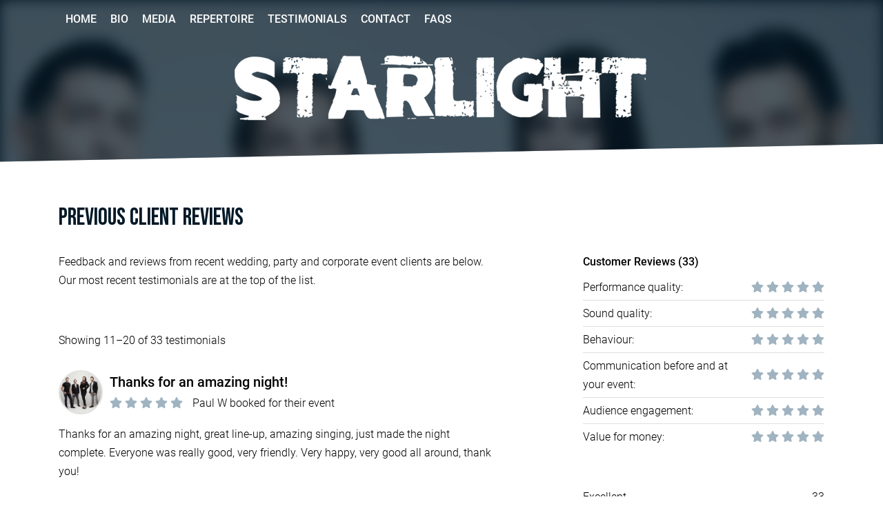

--- FILE ---
content_type: text/html; charset=UTF-8
request_url: https://www.starlightpartyband.co.uk/testimonials?p=2
body_size: 49207
content:
<!DOCTYPE html>
<html xmlns="http://www.w3.org/1999/xhtml" lang="en">
<head>
			<meta http-equiv="Content-Type" content="text/html; charset=UTF-8" />
		<meta name="robots" content="INDEX,FOLLOW">
		<title>Read Starlight Reviews From Recent Weddings, Parties & Events</title>
	<meta name="description" content="Read Starlight reviews from previous wedding, party and corporate clients here. Starlight pride themselves on providing amazing customer service to every client. To find out what our previous clients are saying about us, check out this page." />
	<meta name="viewport" content="width=device-width, initial-scale=1, maximum-scale=5.0" />
	<meta name="google-site-verification" content="" />
	<meta name="google-site-verification" content="bm26xdLg107TYWjG8sN8NiKV4ooOAhMAy81kz7yXZNU" />
	<meta name="google-site-verification" content="hO8QxCu2Cr2jcqnOccb5-Qs9-WTIPSO8dE58FZ73Lbw" />

			<link rel="preload" fetchpriority="high" as="image" href="https://cdn.aliveartists.site/cms/artist/asset/Starlight.jpg" media="(max-width:767px)">
				<link rel="preload" fetchpriority="high" as="image" href="https://cdn.aliveartists.site/cms/artist/asset/starlight.png">
	
			<link rel="preconnect" href="https://fonts.gstatic.com">
		<link href="https://fonts.googleapis.com/css2?family=Bebas+Neue&display=swap" rel="stylesheet">
		<style>
			h1,h2,h3,.h1,.h2,.h3 { font-family:'Bebas Neue','Roboto',sans-serif!important; }
		</style>
	
	<style type="text/css">@font-face{font-family:'Roboto';font-style: normal;font-weight:300;font-display:swap;src: url('https://www.starlightpartyband.co.uk/site/fonts/roboto.woff2')format('woff2');}@font-face {font-family:'Roboto';font-style:normal;font-weight:500;font-display:swap;src:url('https://www.starlightpartyband.co.uk/site/fonts/roboto-bold.woff2') format('woff2');}@font-face{font-family:"Font Awesome 5 Brands";font-style:normal;font-weight:400;font-display:block;src:url(https://cdn.aliveartists.site/system/framework/admin/plugins/font-awesome-5.15.4/webfonts/fa-brands-400.eot);src:url(https://cdn.aliveartists.site/system/framework/admin/plugins/font-awesome-5.15.4/webfonts/fa-brands-400.eot?#iefix) format("embedded-opentype"),url(https://cdn.aliveartists.site/system/framework/admin/plugins/font-awesome-5.15.4/webfonts/fa-brands-400.woff2) format("woff2"),url(https://cdn.aliveartists.site/system/framework/admin/plugins/font-awesome-5.15.4/webfonts/fa-brands-400.woff) format("woff"),url(https://cdn.aliveartists.site/system/framework/admin/plugins/font-awesome-5.15.4/webfonts/fa-brands-400.ttf) format("truetype"),url(https://cdn.aliveartists.site/system/framework/admin/plugins/font-awesome-5.15.4/webfonts/fa-brands-400.svg#fontawesome) format("svg")}@font-face{font-family:"Font Awesome 5 Free";font-style:normal;font-weight:400;font-display:block;src:url(https://cdn.aliveartists.site/system/framework/admin/plugins/font-awesome-5.15.4/webfonts/fa-regular-400.eot);src:url(https://cdn.aliveartists.site/system/framework/admin/plugins/font-awesome-5.15.4/webfonts/fa-regular-400.eot?#iefix) format("embedded-opentype"),url(https://cdn.aliveartists.site/system/framework/admin/plugins/font-awesome-5.15.4/webfonts/fa-regular-400.woff2) format("woff2"),url(https://cdn.aliveartists.site/system/framework/admin/plugins/font-awesome-5.15.4/webfonts/fa-regular-400.woff) format("woff"),url(https://cdn.aliveartists.site/system/framework/admin/plugins/font-awesome-5.15.4/webfonts/fa-regular-400.ttf) format("truetype"),url(https://cdn.aliveartists.site/system/framework/admin/plugins/font-awesome-5.15.4/webfonts/fa-regular-400.svg#fontawesome) format("svg")}@font-face{font-family:"Font Awesome 5 Free";font-style:normal;font-weight:900;font-display:block;src:url(https://cdn.aliveartists.site/system/framework/admin/plugins/font-awesome-5.15.4/webfonts/fa-solid-900.eot);src:url(https://cdn.aliveartists.site/system/framework/admin/plugins/font-awesome-5.15.4/webfonts/fa-solid-900.eot?#iefix) format("embedded-opentype"),url(https://cdn.aliveartists.site/system/framework/admin/plugins/font-awesome-5.15.4/webfonts/fa-solid-900.woff2) format("woff2"),url(https://cdn.aliveartists.site/system/framework/admin/plugins/font-awesome-5.15.4/webfonts/fa-solid-900.woff) format("woff"),url(https://cdn.aliveartists.site/system/framework/admin/plugins/font-awesome-5.15.4/webfonts/fa-solid-900.ttf) format("truetype"),url(https://cdn.aliveartists.site/system/framework/admin/plugins/font-awesome-5.15.4/webfonts/fa-solid-900.svg#fontawesome) format("svg")}@-ms-viewport{width:device-width}.fa{-moz-osx-font-smoothing:grayscale;-webkit-font-smoothing:antialiased;display:inline-block;font-style:normal;font-variant:normal;text-rendering:auto;line-height:1}.fa-fw{text-align:center;width:1.25em}.fa-bars:before{content:"\f0c9"}.fa-facebook:before{content:"\f09a"}.fa-instagram:before{content:"\f16d"}.fa-star:before{content:"\f005"}.fa-times:before{content:"\f00d"}.fa-twitter:before{content:"\f099"}.fa-youtube:before{content:"\f167"}.fa{font-family:"Font Awesome 5 Free"}.fa{font-weight:900}.fa.fa-facebook,.fa.fa-twitter{font-family:"Font Awesome 5 Brands";font-weight:400}.fa.fa-facebook:before{content:"\f39e"}.fa.fa-youtube{font-family:"Font Awesome 5 Brands";font-weight:400}.fa.fa-instagram{font-family:"Font Awesome 5 Brands";font-weight:400}html{font-family:sans-serif;-ms-text-size-adjust:100%;-webkit-text-size-adjust:100%}body{margin:0}nav{display:block}audio{display:inline-block;vertical-align:baseline}a{background-color:transparent}strong{font-weight:700}h1{font-size:2em;margin:.67em 0}img{border:0}svg:not(:root){overflow:hidden}input,optgroup,select{color:inherit;font:inherit;margin:0}select{text-transform:none}input[type=submit]{-webkit-appearance:button}input::-moz-focus-inner{border:0;padding:0}input{line-height:normal}optgroup{font-weight:700}*{-webkit-box-sizing:border-box;-moz-box-sizing:border-box;box-sizing:border-box}:after,:before{-webkit-box-sizing:border-box;-moz-box-sizing:border-box;box-sizing:border-box}html{font-size:10px}body{font-family:Arial,Helvetica,sans-serif,Verdana,Calibri;font-size:12px;line-height:1.42857143;color:#000;background-color:#fff}input,select{font-family:inherit;font-size:inherit;line-height:inherit}a{color:#f60;text-decoration:none}img{vertical-align:middle}.carousel-inner>.item>img{display:block;max-width:100%;height:auto}.h2,h1{font-weight:500;line-height:1;color:inherit}.h2,h1{margin-top:17px;margin-bottom:8.5px}h1{font-size:38px}.h2{font-size:32px}p{margin:0 0 8.5px}.text-right{text-align:right}.text-center{text-align:center}.text-uppercase{text-transform:uppercase}ul{margin-top:0;margin-bottom:8.5px}.container{margin-right:auto;margin-left:auto;padding-left:15px;padding-right:15px}@media (min-width:768px){.container{width:750px}}@media (min-width:992px){.container{width:970px}}@media (min-width:1200px){.container{width:1140px}}.row{margin-left:-15px;margin-right:-15px}.col-sm-3,.col-sm-6,.col-xs-12{position:relative;min-height:1px;padding-left:15px;padding-right:15px}.col-xs-12{float:left}.col-xs-12{width:100%}@media (min-width:768px){.col-sm-3,.col-sm-6{float:left}.col-sm-6{width:50%}.col-sm-3{width:25%}}label{display:inline-block;max-width:100%;margin-bottom:5px;font-weight:700}.form-control{display:block;width:100%;height:31px;padding:6px 12px;font-size:12px;line-height:1.42857143;color:#555;background-color:#fff;background-image:none;border:1px solid #ccc;border-radius:4px;-webkit-box-shadow:inset 0 1px 1px rgba(0,0,0,.075);box-shadow:inset 0 1px 1px rgba(0,0,0,.075)}.form-control::-moz-placeholder{color:#999;opacity:1}.form-control:-ms-input-placeholder{color:#999}.form-control::-webkit-input-placeholder{color:#999}.form-control::-ms-expand{border:0;background-color:transparent}.form-group{margin-bottom:15px}.input-lg{height:42px;padding:10px 16px;font-size:15px;line-height:1.3333333;border-radius:6px}select.input-lg{height:42px;line-height:42px}.btn{display:inline-block;margin-bottom:0;font-weight:400;text-align:center;vertical-align:middle;-ms-touch-action:manipulation;touch-action:manipulation;background-image:none;border:1px solid transparent;white-space:nowrap;padding:6px 12px;font-size:12px;line-height:1.42857143;border-radius:4px}.btn-primary{color:#fff;background-color:#f60;border-color:#e65c00}.btn-lg{padding:10px 16px;font-size:15px;line-height:1.3333333;border-radius:6px}.btn-block{display:block;width:100%}input[type=submit].btn-block{width:100%}.nav{margin-bottom:0;padding-left:0;list-style:none}.nav>li{position:relative;display:block}.nav>li>a{position:relative;display:block;padding:10px 15px}.navbar{position:relative;min-height:50px;margin-bottom:17px;border:1px solid transparent}.container>.navbar-header{margin-right:-15px;margin-left:-15px}.navbar-brand{float:left;padding:16.5px 15px;font-size:15px;line-height:17px;height:50px}.navbar-nav{margin:8.25px -15px}.navbar-nav>li>a{padding-top:10px;padding-bottom:10px;line-height:17px}@media (min-width:768px){.navbar{border-radius:4px}.navbar-header{float:left}.container>.navbar-header{margin-right:0;margin-left:0}.navbar>.container .navbar-brand{margin-left:-15px}.navbar-nav{float:left;margin:0}.navbar-nav>li{float:left}.navbar-nav>li>a{padding-top:16.5px;padding-bottom:16.5px}.navbar-right{float:right!important;margin-right:-15px}}.navbar-inverse{background-color:#222;border-color:#080808}.navbar-inverse .navbar-brand{color:#9d9d9d}.navbar-inverse .navbar-nav>li>a{color:#9d9d9d}.navbar-inverse .navbar-nav>.active>a{color:#fff;background-color:#080808}.carousel{position:relative}.carousel-inner{position:relative;overflow:hidden;width:100%}.carousel-inner>.item{display:none;position:relative}.carousel-inner>.item>img{line-height:1}@media all and (transform-3d),(-webkit-transform-3d){.carousel-inner>.item{-webkit-backface-visibility:hidden;backface-visibility:hidden;-webkit-perspective:1000px;perspective:1000px}.carousel-inner>.item.active{-webkit-transform:translate3d(0,0,0);transform:translate3d(0,0,0);left:0}}.carousel-inner>.active{display:block}.carousel-inner>.active{left:0}.container:after,.container:before,.nav:after,.nav:before,.navbar-header:after,.navbar-header:before,.navbar:after,.navbar:before,.row:after,.row:before{content:" ";display:table}.container:after,.nav:after,.navbar-header:after,.navbar:after,.row:after{clear:both}.hidden{display:none!important}.visible-xs{display:none!important}.visible-xs-inline{display:none!important}@media (max-width:767px){.visible-xs{display:block!important}.visible-xs-inline{display:inline!important}.hidden-xs{display:none!important}}@media (min-width:768px) and (max-width:991px){.hidden-sm{display:none!important}}.btn{border-width:2px;font-weight:500;box-shadow:1px 1px 3px rgba(0,0,0,.1)}.btn.btn-block{padding-left:0;padding-right:0}.btn.btn-lg{padding:.6em 1.2em}.btn.btn-facebook{background-color:#22519f!important;color:#fff!important}.btn.btn-twitter{background-color:#38c0ea!important;color:#fff!important}.btn.btn-youtube{background-color:#ff4a5b!important;color:#fff!important}.btn.btn-alive{background-color:#ff8001!important}.btn.btn-square{padding-left:0;padding-right:0;width:2.6em}.form-control{background:#eee;border:0;box-shadow:none!important}.navbar{border:0;font-size:1em}.navbar-nav>li>a{padding-left:10px;padding-right:10px}.navbar .nav.navbar-nav>li>a{color:inherit}.navbar .nav.navbar-nav>li.active>a{background-color:transparent}.navbar-nav a.btn{width:50px;margin:0;border-radius:0;font-size:16px!important;box-shadow:none;color:inherit}@media only screen and (max-width:767px){.navbar-brand{height:48px;padding:18px 0 0 15px}.navbar-brand-flex{height:100%;display:flex;flex-direction:column;justify-content:center}.navbar-brand img{flex:0 0 auto}#navbar-collapse-btn{float:right;margin:10px 5px 10px 10px;padding:12px;font-size:20px;box-shadow:none}#navbar-collapse{background:rgba(0,0,0,.9);position:fixed;top:0;left:0;width:100%;height:100%;z-index:9999}#navbar-collapse-inner{padding:20px;position:absolute;top:5%;left:5%;right:5%;bottom:5%;overflow:auto}#navbar-collapse-close{color:inherit;opacity:.5}#navbar-collapse ul li a{padding:15px;text-align:center;color:inherit}.container{width:100%}}.row.gutters-lrg{margin-left:-25px;margin-right:-25px}.row.gutters-lrg>[class*=col-]{padding-left:25px;padding-right:25px}.row.gutters-med{margin-left:-7px;margin-right:-7px}.row.gutters-med>[class*=col-]{padding-left:7px;padding-right:7px}[class*=col-]{padding-left:0;padding-right:0}.row>[class*=col-]{padding-left:15px;padding-right:15px}html{font-size:7.5px}body{font-size:14px;line-height:1.7}.clear-left{clear:left}.module+div:not(.box-inverted):not(.undo-module){margin-top:6rem}.module.box-inverted{padding-top:6rem;padding-bottom:6rem}@supports (clip-path:polygon(0 0,100% 0,100% 100%,0 100%)){#content .module.box-inverted:not(:last-child){clip-path:polygon(0 2vw,100% 0,100% calc(100% - 2vw),0 100%)}#content .module.box-inverted:first-child{clip-path:polygon(0 0,100% 0,100% calc(100% - 2vw),0 100%)}#content .module.box-inverted+.module.box-inverted{margin-top:calc(-2vw - 1px)}#content .module.box-inverted.bg-nested{background:0 0!important;clip-path:none!important}#content .module.box-inverted.bg-nested .nested-bg{clip-path:polygon(0 2vw,100% 0,100% calc(100% - 2vw),0 100%)}}.margin-top-med{margin-top:1rem!important}.margin-top-lrg{margin-top:3rem!important}.margin-bottom-none{margin-bottom:0!important}.margin-bottom-lrg{margin-bottom:3rem!important}.padded-lrg{padding:3rem!important}.padding-top-none{padding-top:0!important}.padding-bottom-none{padding-bottom:0!important}.position-cover{width:100%;height:100%;position:absolute;top:0;left:0;right:0;bottom:0}.position-relative{position:relative}img{max-width:100%;height:auto}@media only screen and (min-width:768px){#navbar-collapse{display:none!important}.navbar-nav>li>a{padding-top:18.5px;padding-bottom:18.5px}html{font-size:10px}body{font-size:16px}.padded-lrg{padding:3rem!important}.pull-right-sm-up{float:right!important}#welcome #welcome-img{width:calc(100% - 5rem);position:absolute;top:0;right:2.5rem}}body{font-weight:300;font-family:Roboto,sans-serif}.h2,h1{margin-top:0;font-weight:500;line-height:1.2}strong{font-weight:500}.text-block a{color:inherit;text-decoration:underline}a.hidden-link{color:inherit;text-decoration:none!important}h1{font-size:3.8rem;margin-bottom:1.6rem}.h2{font-size:3.2rem;margin-bottom:1.4rem}p{margin:0 0 1rem}#availability-check,#availability-check .nested-bg{padding-top:calc(2vw - -20px)!important;padding-bottom:calc(2vw - -20px)!important}.availability-check{color:#333}.header{position:relative}.header #menu{position:absolute;top:0;left:0;width:100%;background:linear-gradient(to top,rgba(0,0,0,0) 0,rgba(0,0,0,.1) 100%)}@media only screen and (min-width:768px) and (max-width:1199px){.navbar-nav>li>a{padding-left:8px;padding-right:8px;font-size:85%}#availability-check .nested-bg{background-color:#130a15}}@media only screen and (min-width:768px){.text-2x-sm-up{font-size:125%}.availability-check .form-group{margin-bottom:0}.header #header-logo{position:absolute;bottom:50px;left:50%;transform:translateX(-50%)}.header .header-fade{display:block;height:200px;position:absolute;bottom:0;left:0;right:0;opacity:.8}#navbar-social li a{padding-top:18px;padding-bottom:17px}#navbar-social li a.btn:not(:hover){background:0 0!important;color:inherit!important}}@media only screen and (min-width:1200px){#header-slider #header-logo{bottom:calc((4vw - -82px) - -25px)}#header-slider .header-fade{height:calc((4vw - -82px) - -200px)}#header-slider+#availability-check{margin-top:calc(-4vw - 81px)}}#audio #audio-player{width:100%}@media only screen and (max-width:767px){.text-center-xs{text-align:center}.availability-check .form-group:last-child{margin-bottom:0}.header.home-header+#availability-check{padding-top:calc(4vw - -13px)!important;padding-bottom:calc(6vw - -13px)!important;margin-top:calc(-4vw - 110px)!important}.header.home-header+#availability-check .container form{margin-top:-3vw;max-width:320px;margin-left:auto;margin-right:auto}.review-item .review-content{text-align:center}}#recent-reviews .item{border-radius:5px;opacity:0}.featured-quote{padding:0 50px;border-left:0;position:relative;overflow:hidden}.featured-quote .quote-left,.featured-quote .quote-right{position:absolute;font-size:100px;font-family:Georgia,serif}.featured-quote .quote-left{top:-36px;left:0}.featured-quote .quote-right{bottom:-100px;right:0}.header#header-slider .item{padding-bottom:130%}.header#header-slider .header-img{width:100%;height:100%;object-fit:cover;position:absolute;top:0;left:0}.header#header-slider .header-logo{max-width:80%;max-height:200px;object-fit:contain;}@media only screen and (min-width: 768px) and (orientation: landscape){.header#header-slider .item{padding-bottom:44.27%}}@media only screen and (min-width: 768px) and (orientation: portrait){.header#header-slider .item{padding-bottom:56.25%}}</style>

	<style>
			</style>

	<style type="text/css">
					.box-inverted {	background-color:#041927!important;color:#ffffff!important; }

			.bg-accent,
			.btn-accent:hover,
			.nav-pills > li > a:hover,
			.btn-accent.active,
			.btn-accent-alt:hover,
			.btn-accent-alt.active { background-color:#041927!important;	}

			.btn-accent,
			.btn-accent-alt,
			.btn-accent-alt[aria-expanded="true"]:not(:hover) {	color:#041927!important; }

			.btn-accent {	border-color:#041927!important; }
			.border-accent { border-color:#041927!important; }

							.bg-accent2 {	background-color:#041927!important;	}
				.border-accent-alt2 {	border-color:#041927!important;	}
			
						.bgaccent3 { background-color:#041927!important; }
			#availability-check .nested-bg { background-image: linear-gradient(to bottom, rgba(4,25,39,0.8) 0%, rgba(4,25,39,1) 80%)!important; }
			@media only screen and (min-width:768px) and (max-width:1199px) {
				#availability-check .nested-bg { background-color:#041927!important; }
			}

							.title-accent, #content > .module:not(.box-inverted) .text-block a:not(.hidden-link) { color:#041927!important;	}
			
							.icon-accent { color:#a0b3c0!important;	}
			
		
					.header-fade { background:linear-gradient(to bottom, rgba(0, 0, 0, 0) 0%, #000000 100%)!important; }
		
					.navcolorbg {	background-color:transparent!important;	}
		
					.navcolortext {	color:White!important; }
		
					.bg-accent-alt,
			.btn-accent,
			.btn-accent-alt,
			.btn-accent-alt[aria-expanded="true"]:not(:hover) { background-color:#ffffff!important;	}
			.text-accent,
			.btn-accent:hover,
			.nav-pills > li > a:hover,
			.btn-accent.active,
			.btn-accent-alt:hover {	color:#ffffff!important; }
			.btn-accent-alt {	border-color:#ffffff!important;	}
			.carousel-indicators .active { background:#ffffff!important; }
			.carousel-indicators li {	border-color:#ffffff!important;	}

		
					.btn-primary { border-color:White!important;background-color:#7fc1d0!important;color:White!important; }
			.btn-primary:hover { border-color:#7fc1d0!important;background-color:White;color:#7fc1d0!important; }
		
		
					.availbtnaccent { background-color:#7fc1d0!important; }
			</style>

</head>

<body>
	<div id="page">

		
		
		<div id="navbar-collapse" class="hidden">
			<div id="navbar-collapse-inner" class="box-inverted bg-accent">
				<p class="text-right visible-xs"><a id="navbar-collapse-close" href="#"><i class="fa fa-times"></i></a></p>
				<ul class="nav navbar-nav">
					<li class="text-uppercase ">
						<a href="https://www.starlightpartyband.co.uk/" ><strong>Home</strong></a>
					</li>
											<li class="text-uppercase ">
							<a href="https://www.starlightpartyband.co.uk/bio" ><strong>Bio</strong></a>
						</li>
											<li class="text-uppercase ">
							<a href="https://www.starlightpartyband.co.uk/media" ><strong>Media</strong></a>
						</li>
											<li class="text-uppercase ">
							<a href="https://www.starlightpartyband.co.uk/repertoire" ><strong>Repertoire</strong></a>
						</li>
											<li class="text-uppercase ">
							<a href="https://www.starlightpartyband.co.uk/testimonials" ><strong>Testimonials</strong></a>
						</li>
											<li class="text-uppercase ">
							<a href="https://www.starlightpartyband.co.uk/contact" ><strong>Contact</strong></a>
						</li>
											<li class="text-uppercase ">
							<a href="https://www.starlightpartyband.co.uk/faqs" ><strong>FAQs</strong></a>
						</li>
															  					  					  					  					  					  					    <li><a class="text-uppercase" href="https://www.alivenetwork.com/bandpage.asp?bandname=Starlight" target="blank"><strong>Alive Network Profile</strong></a></li>
					  				</ul>
			</div>
		</div>

		<div id="content">

			
				
					<div id="header-page" class="module box-inverted bg-accent bg-gradient text-center">
																					<div id='header-page-bg' style='background-image:url(https://cdn.aliveartists.site/cms/artist/asset/starlightmasthead-1.jpg);'></div>																			<div id='header-logo' class='text-center hidden-xs'><img class='header-logo' src='https://cdn.aliveartists.site/cms/artist/asset/starlight.png' alt='Starlight' width='800' height='200' /><br /></div>						
<nav id="menu" class="navbar navbar-inverse navcolorbg navcolortext margin-bottom-none">
	<div class="container">

		<div class="navbar-header">
			<a class='navbar-brand visible-xs' href='https://www.starlightpartyband.co.uk/'>
			<span class='navbar-brand-flex'>
				<img src='https://cdn.aliveartists.site/cms/artist/asset/starlight.png' alt='Starlight' width='200' height='48' />
			</span>
		</a>			<a id="navbar-collapse-btn" class="btn visible-xs navcolortext" href="#" title="Show/hide menu"><i class="fa fa-bars fa-fw"></i></a>
		</div>

		<ul class="nav navbar-nav hidden-xs">
    	<li class="text-uppercase ">
				<a href="https://www.starlightpartyband.co.uk/" ><strong>Home</strong></a>
			</li>
 							<li class="text-uppercase ">
					<a href="https://www.starlightpartyband.co.uk/bio" ><strong>Bio</strong></a>
				</li>
    					<li class="text-uppercase ">
					<a href="https://www.starlightpartyband.co.uk/media" ><strong>Media</strong></a>
				</li>
    					<li class="text-uppercase ">
					<a href="https://www.starlightpartyband.co.uk/repertoire" ><strong>Repertoire</strong></a>
				</li>
    					<li class="text-uppercase ">
					<a href="https://www.starlightpartyband.co.uk/testimonials" ><strong>Testimonials</strong></a>
				</li>
    					<li class="text-uppercase ">
					<a href="https://www.starlightpartyband.co.uk/contact" ><strong>Contact</strong></a>
				</li>
    					<li class="text-uppercase ">
					<a href="https://www.starlightpartyband.co.uk/faqs" ><strong>FAQs</strong></a>
				</li>
    			</ul>
		<ul id="navbar-social" class="nav navbar-nav navbar-right hidden-xs hidden-sm">
			            		</ul>

	</div>
</nav>
					</div>

				
			

	<div class="module">
		<div class="container">
			<div class="row">

				
				<div class="col-xs-12">
											<h1 class="text-7x margin-bottom-lrg title-accent text-center-xs">Previous Client Reviews</h1>
										<div class='text-block'><div class='row'>
				<div class='main-wrap col-sm-8 col-md-7 margin-bottom-xlg'><div class='text-block module'><div class='text-block hidden-xs'>Feedback and reviews from recent wedding, party and corporate event clients are below. Our most recent testimonials are at the top of the list.</div></div><div class='module'>
				<p class='margin-bottom-lrg hidden-xs'>Showing 11&ndash;20 of 33 testimonials</p>
				<ul id='reviews' class='list-unstyled'><li class='review-item margin-bottom-lrg'>
					<div class='review-header'>
						<div class='review-image'>
							<img class='lazy' src='https://www.starlightpartyband.co.uk/site/images/1x1.png' data-src='https://cdn.aliveartists.site/images/bands/pic7-87-300x300.jpg' title='' alt='' width='64' height='64' style='width:64px;height:64px;'>
						</div>
						<div class='review-details'>
							<p class='review-title text-2x'><strong>Thanks for an amazing night!</strong></p>
							<div class='review-meta'>
								<span class='review-stars margin-right-med'><i class='fa fa-star icon-accent'></i> <i class='fa fa-star icon-accent'></i> <i class='fa fa-star icon-accent'></i> <i class='fa fa-star icon-accent'></i> <i class='fa fa-star icon-accent'></i> </span>
								Paul W booked  for their event
							</div>
						</div>
					</div>
					
					<div class='review-content'>Thanks for an amazing night, great line-up, amazing singing, just made the night complete. Everyone was really good, very friendly. Very happy, very good all around, thank you!</div>
				</li><li class='review-item margin-bottom-lrg'>
					<div class='review-header'>
						<div class='review-image'>
							<img class='lazy' src='https://www.starlightpartyband.co.uk/site/images/1x1.png' data-src='https://cdn.aliveartists.site/images/bands/pic7-87-300x300.jpg' title='' alt='' width='64' height='64' style='width:64px;height:64px;'>
						</div>
						<div class='review-details'>
							<p class='review-title text-2x'><strong>Starlight are really good!</strong></p>
							<div class='review-meta'>
								<span class='review-stars margin-right-med'><i class='fa fa-star icon-accent'></i> <i class='fa fa-star icon-accent'></i> <i class='fa fa-star icon-accent'></i> <i class='fa fa-star icon-accent'></i> <i class='fa fa-star icon-accent'></i> </span>
								Jessica L booked  for their event
							</div>
						</div>
					</div>
					
					<div class='review-content'>I&rsquo;d like to thank Starlight for all the work they&rsquo;ve done on our wedding day. They&rsquo;ve been really really good with the live music and the acoustic set. I&rsquo;d definitely recommend them.</div>
				</li><li class='review-item margin-bottom-lrg'>
					<div class='review-header'>
						<div class='review-image'>
							<img class='lazy' src='https://www.starlightpartyband.co.uk/site/images/1x1.png' data-src='https://cdn.aliveartists.site/images/bands/pic7-87-300x300.jpg' title='' alt='' width='64' height='64' style='width:64px;height:64px;'>
						</div>
						<div class='review-details'>
							<p class='review-title text-2x'><strong>Starlight made our evening!</strong></p>
							<div class='review-meta'>
								<span class='review-stars margin-right-med'><i class='fa fa-star icon-accent'></i> <i class='fa fa-star icon-accent'></i> <i class='fa fa-star icon-accent'></i> <i class='fa fa-star icon-accent'></i> <i class='fa fa-star icon-accent'></i> </span>
								Lucy a booked  for their event
							</div>
						</div>
					</div>
					
					<div class='review-content'>We have just come back from our honeymoon post-wedding and we wanted to say just how incredible we thought your band were. Everyone had such a great time and really enjoyed the stellar sets. It really made our evening. Thank you very much for performing on our wedding night!</div>
				</li><li class='review-item margin-bottom-lrg'>
					<div class='review-header'>
						<div class='review-image'>
							<img class='lazy' src='https://www.starlightpartyband.co.uk/site/images/1x1.png' data-src='https://cdn.aliveartists.site/images/bands/pic7-87-300x300.jpg' title='' alt='' width='64' height='64' style='width:64px;height:64px;'>
						</div>
						<div class='review-details'>
							<p class='review-title text-2x'><strong>Thanks for helping make our day so special</strong></p>
							<div class='review-meta'>
								<span class='review-stars margin-right-med'><i class='fa fa-star icon-accent'></i> <i class='fa fa-star icon-accent'></i> <i class='fa fa-star icon-accent'></i> <i class='fa fa-star icon-accent'></i> <i class='fa fa-star icon-accent'></i> </span>
								Annlouise C booked  for their event
							</div>
						</div>
					</div>
					
					<div class='review-content'>Starlight were fantastic - some guests just didn't want to leave the dance floor all evening! The band had a great repertoire of songs that were perfect for us and our guests - I can't think of anytime during the evening that the dance floor wasn't full. A great band to deal with who totally delivered a superb performance</div>
				</li><li class='review-item margin-bottom-lrg'>
					<div class='review-header'>
						<div class='review-image'>
							<img class='lazy' src='https://www.starlightpartyband.co.uk/site/images/1x1.png' data-src='https://cdn.aliveartists.site/images/bands/pic7-87-300x300.jpg' title='' alt='' width='64' height='64' style='width:64px;height:64px;'>
						</div>
						<div class='review-details'>
							<p class='review-title text-2x'><strong>We couldn't fault anything about Starlight</strong></p>
							<div class='review-meta'>
								<span class='review-stars margin-right-med'><i class='fa fa-star icon-accent'></i> <i class='fa fa-star icon-accent'></i> <i class='fa fa-star icon-accent'></i> <i class='fa fa-star icon-accent'></i> <i class='fa fa-star icon-accent'></i> </span>
								Linda L booked  for their event
							</div>
						</div>
					</div>
					
					<div class='review-content'>We couldn't fault anything about Starlight. Everyone agreed they were very good, we danced all the time. 10 out of 10 overall!</div>
				</li><li class='review-item margin-bottom-lrg'>
					<div class='review-header'>
						<div class='review-image'>
							<img class='lazy' src='https://www.starlightpartyband.co.uk/site/images/1x1.png' data-src='https://cdn.aliveartists.site/images/bands/pic7-87-300x300.jpg' title='' alt='' width='64' height='64' style='width:64px;height:64px;'>
						</div>
						<div class='review-details'>
							<p class='review-title text-2x'><strong>Starlight were absolutely fantastic!</strong></p>
							<div class='review-meta'>
								<span class='review-stars margin-right-med'><i class='fa fa-star icon-accent'></i> <i class='fa fa-star icon-accent'></i> <i class='fa fa-star icon-accent'></i> <i class='fa fa-star icon-accent'></i> <i class='fa fa-star icon-accent'></i> </span>
								Katie J booked  for their event
							</div>
						</div>
					</div>
					
					<div class='review-content'>Starlight were absolutely fantastic! There is nothing I could fault about them. Everyone absolutely loved them!!!</div>
				</li><li class='review-item margin-bottom-lrg'>
					<div class='review-header'>
						<div class='review-image'>
							<img class='lazy' src='https://www.starlightpartyband.co.uk/site/images/1x1.png' data-src='https://cdn.aliveartists.site/images/bands/pic7-87-300x300.jpg' title='' alt='' width='64' height='64' style='width:64px;height:64px;'>
						</div>
						<div class='review-details'>
							<p class='review-title text-2x'><strong>Excellent</strong></p>
							<div class='review-meta'>
								<span class='review-stars margin-right-med'><i class='fa fa-star icon-accent'></i> <i class='fa fa-star icon-accent'></i> <i class='fa fa-star icon-accent'></i> <i class='fa fa-star icon-accent'></i> <i class='fa fa-star icon-accent'></i> </span>
								Sarah V booked  for their event
							</div>
						</div>
					</div>
					
					<div class='review-content'>A lovely friendly band, who couldn&rsquo;t do enough leading up to and on the night. &nbsp;Very interactive with the audience. Excellent choice of music.&nbsp; </div>
				</li><li class='review-item margin-bottom-lrg'>
					<div class='review-header'>
						<div class='review-image'>
							<img class='lazy' src='https://www.starlightpartyband.co.uk/site/images/1x1.png' data-src='https://cdn.aliveartists.site/images/bands/pic7-87-300x300.jpg' title='' alt='' width='64' height='64' style='width:64px;height:64px;'>
						</div>
						<div class='review-details'>
							<p class='review-title text-2x'><strong>Absolutely fantastic!</strong></p>
							<div class='review-meta'>
								<span class='review-stars margin-right-med'><i class='fa fa-star icon-accent'></i> <i class='fa fa-star icon-accent'></i> <i class='fa fa-star icon-accent'></i> <i class='fa fa-star icon-accent'></i> <i class='fa fa-star icon-accent'></i> </span>
								Sam R booked  for their event
							</div>
						</div>
					</div>
					<div class='review-gallery margin-bottom-lrg margin-top-lrg'><div class='row'><div class='cols-xs-5'><div class='embed-responsive embed-responsive-1by1'><a class='embed-responsive-item' href='https://cdn.aliveartists.site/images/events/ IMG_0853.jpg'  data-fancybox='gallery' style='background-image:url(/thumbnail.php?src=https://cdn.aliveartists.site/images/events/ IMG_0853.jpg&w=94&h=94);background-size:cover'></a></div></div><div class='cols-xs-5'><div class='embed-responsive embed-responsive-1by1'><a class='embed-responsive-item' href='https://cdn.aliveartists.site/images/events/ IMG_0851.jpg'  data-fancybox='gallery' style='background-image:url(/thumbnail.php?src=https://cdn.aliveartists.site/images/events/ IMG_0851.jpg&w=94&h=94);background-size:cover'></a></div></div></div></div>
					<div class='review-content'>Absolutely fantastic. We've had so many compliments from our wedding guests saying how good they were. The dancefloor was packed!</div>
				</li><li class='review-item margin-bottom-lrg'>
					<div class='review-header'>
						<div class='review-image'>
							<img class='lazy' src='https://www.starlightpartyband.co.uk/site/images/1x1.png' data-src='https://cdn.aliveartists.site/images/bands/pic7-87-300x300.jpg' title='' alt='' width='64' height='64' style='width:64px;height:64px;'>
						</div>
						<div class='review-details'>
							<p class='review-title text-2x'><strong>Magic Wedding at Chippenham Park</strong></p>
							<div class='review-meta'>
								<span class='review-stars margin-right-med'><i class='fa fa-star icon-accent'></i> <i class='fa fa-star icon-accent'></i> <i class='fa fa-star icon-accent'></i> <i class='fa fa-star icon-accent'></i> <i class='fa fa-star icon-accent'></i> </span>
								Simon M booked  for their event
							</div>
						</div>
					</div>
					
					<div class='review-content'>The guys were absolutely brilliant from start to finish. They were really helpful in the build up, accommodating a special request for our first dance. This involved researching specific remixes of a track, and even putting together a cut up 'demo' version of it so we could see what it would sound like in advance! On the day they were calm and totally in control - which left us able to just concentrate on enjoying our day. They music was of the highest quality and everyone I have spoken to commented on how polished and energetic they were. They had the dance-floor packed from start to finish. Little things really made our day too, like the lead singer coming out into the crowd to sing with members of our party, and also letting us use their sound-system for the rest of the evening afterwards to DJ with. They couldn't have done more to feel like a really natural part of our day. I wholeheartedly recommend. Book Starlight and you can relax knowing the music at your wedding will be first class!!</div>
				</li><li class='review-item margin-bottom-lrg'>
					<div class='review-header'>
						<div class='review-image'>
							<img class='lazy' src='https://www.starlightpartyband.co.uk/site/images/1x1.png' data-src='https://cdn.aliveartists.site/images/bands/pic7-87-300x300.jpg' title='' alt='' width='64' height='64' style='width:64px;height:64px;'>
						</div>
						<div class='review-details'>
							<p class='review-title text-2x'><strong>Professional and on point in every aspect.</strong></p>
							<div class='review-meta'>
								<span class='review-stars margin-right-med'><i class='fa fa-star icon-accent'></i> <i class='fa fa-star icon-accent'></i> <i class='fa fa-star icon-accent'></i> <i class='fa fa-star icon-accent'></i> <i class='fa fa-star icon-accent'></i> </span>
								John M booked  for their event
							</div>
						</div>
					</div>
					
					<div class='review-content'>Starlight were brilliant, very glad to have had them play at are function and would 100% book for future functions. Professional and on point in every aspect, very friendly and easy to get on with. Thank you very much for playing a large part in making the night one to remember</div>
				</li></ul>
				<div class='text-center-xs'><a class='btn btn-accent btn-lg' href='/testimonials?p=1'>Previous Page</a> <a class='btn btn-accent btn-lg' href='/testimonials?p=3'>Next Page</a></div>
			</div></div>
				<div class='col-sm-4 col-md-offset-1'><div class='review-meta module'>
						<p><strong>Customer Reviews (33)</strong></p>
						<table><tr>
							<td>Performance quality:</td>
							<td class='text-right text-nowrap'><i class='fa fa-star icon-accent'></i> <i class='fa fa-star icon-accent'></i> <i class='fa fa-star icon-accent'></i> <i class='fa fa-star icon-accent'></i> <i class='fa fa-star icon-accent'></i> </td>
						</tr><tr>
							<td>Sound quality:</td>
							<td class='text-right text-nowrap'><i class='fa fa-star icon-accent'></i> <i class='fa fa-star icon-accent'></i> <i class='fa fa-star icon-accent'></i> <i class='fa fa-star icon-accent'></i> <i class='fa fa-star icon-accent'></i> </td>
						</tr><tr>
							<td>Behaviour:</td>
							<td class='text-right text-nowrap'><i class='fa fa-star icon-accent'></i> <i class='fa fa-star icon-accent'></i> <i class='fa fa-star icon-accent'></i> <i class='fa fa-star icon-accent'></i> <i class='fa fa-star icon-accent'></i> </td>
						</tr><tr>
							<td>Communication before and at your event:</td>
							<td class='text-right text-nowrap'><i class='fa fa-star icon-accent'></i> <i class='fa fa-star icon-accent'></i> <i class='fa fa-star icon-accent'></i> <i class='fa fa-star icon-accent'></i> <i class='fa fa-star icon-accent'></i> </td>
						</tr><tr>
							<td>Audience engagement:</td>
							<td class='text-right text-nowrap'><i class='fa fa-star icon-accent'></i> <i class='fa fa-star icon-accent'></i> <i class='fa fa-star icon-accent'></i> <i class='fa fa-star icon-accent'></i> <i class='fa fa-star icon-accent'></i> </td>
						</tr><tr>
							<td>Value for money:</td>
							<td class='text-right text-nowrap'><i class='fa fa-star icon-accent'></i> <i class='fa fa-star icon-accent'></i> <i class='fa fa-star icon-accent'></i> <i class='fa fa-star icon-accent'></i> <i class='fa fa-star icon-accent'></i> </td>
						</tr></table>
					</div><div class='review-average module'><div class='margin-bottom-med'>
							<div class='clearfix margin-bottom-sml'>
								<div class='pull-left'>Excellent</div>
								<div class='pull-right'>33</div>
							</div>
							<div class='progress'><div class='progress-bar bg-accent' style='width:100%'></div></div>
						</div><div class='margin-bottom-med'>
								<div class='clearfix margin-bottom-sml'>
									<div class='pull-left'>Good</div>
									<div class='pull-right'>0</div>
								</div>
								<div class='progress'><div class='progress-bar'></div></div>
							</div><div class='margin-bottom-med'>
								<div class='clearfix margin-bottom-sml'>
									<div class='pull-left'>OK</div>
									<div class='pull-right'>0</div>
								</div>
								<div class='progress'><div class='progress-bar'></div></div>
							</div><div class='margin-bottom-med'>
								<div class='clearfix margin-bottom-sml'>
									<div class='pull-left'>Unsatisfactory</div>
									<div class='pull-right'>0</div>
								</div>
								<div class='progress'><div class='progress-bar'></div></div>
							</div><div class='margin-bottom-med'>
								<div class='clearfix margin-bottom-sml'>
									<div class='pull-left'>Poor</div>
									<div class='pull-right'>0</div>
								</div>
								<div class='progress'><div class='progress-bar'></div></div>
							</div></div></div>
			</div></div>				</div>
			</div>

			
		</div>
	</div>






			<div id="featured-galleries" class="module box-inverted position-relative padding-top-none padding-bottom-none margin-bottom-none">
				<div id="featured-galleries-row" class="row gutters-none">
												<div class="gallery-item col-xs-4 col-sm-2">
								<div class="embed-responsive embed-responsive-1by1">
									<a class="gallery-item-link embed-responsive-item" href="https://cdn.aliveartists.site/images/extrabandpics/starlight-band-1-4x3.jpg" title="View photo in gallery" data-fancybox="photos">
										<img class="gallery-item-image img-responsive lazy" src="https://www.starlightpartyband.co.uk/site/images/1x1.png" data-src="https://cdn.aliveartists.site/images/extrabandpics/starlight-band-1-4x3.jpg?width=380&height=380&aspect_ratio=1:1" alt="" width="380" height="380" border="0" />
									</a>
								</div>
							</div>
												<div class="gallery-item col-xs-4 col-sm-2">
								<div class="embed-responsive embed-responsive-1by1">
									<a class="gallery-item-link embed-responsive-item" href="https://cdn.aliveartists.site/images/extrabandpics/starlight-band-3-4x3.jpg" title="View photo in gallery" data-fancybox="photos">
										<img class="gallery-item-image img-responsive lazy" src="https://www.starlightpartyband.co.uk/site/images/1x1.png" data-src="https://cdn.aliveartists.site/images/extrabandpics/starlight-band-3-4x3.jpg?width=380&height=380&aspect_ratio=1:1" alt="" width="380" height="380" border="0" />
									</a>
								</div>
							</div>
												<div class="gallery-item col-xs-4 col-sm-2">
								<div class="embed-responsive embed-responsive-1by1">
									<a class="gallery-item-link embed-responsive-item" href="https://cdn.aliveartists.site/images/extrabandpics/starlight27s.jpg" title="View photo in gallery" data-fancybox="photos">
										<img class="gallery-item-image img-responsive lazy" src="https://www.starlightpartyband.co.uk/site/images/1x1.png" data-src="https://cdn.aliveartists.site/images/extrabandpics/starlight27s.jpg?width=380&height=380&aspect_ratio=1:1" alt="" width="380" height="380" border="0" />
									</a>
								</div>
							</div>
												<div class="gallery-item col-xs-4 col-sm-2">
								<div class="embed-responsive embed-responsive-1by1">
									<a class="gallery-item-link embed-responsive-item" href="https://cdn.aliveartists.site/images/extrabandpics/starlight07s.jpg" title="View photo in gallery" data-fancybox="photos">
										<img class="gallery-item-image img-responsive lazy" src="https://www.starlightpartyband.co.uk/site/images/1x1.png" data-src="https://cdn.aliveartists.site/images/extrabandpics/starlight07s.jpg?width=380&height=380&aspect_ratio=1:1" alt="" width="380" height="380" border="0" />
									</a>
								</div>
							</div>
												<div class="gallery-item col-xs-4 col-sm-2">
								<div class="embed-responsive embed-responsive-1by1">
									<a class="gallery-item-link embed-responsive-item" href="https://cdn.aliveartists.site/images/extrabandpics/starlight-band-2-4x3.jpg" title="View photo in gallery" data-fancybox="photos">
										<img class="gallery-item-image img-responsive lazy" src="https://www.starlightpartyband.co.uk/site/images/1x1.png" data-src="https://cdn.aliveartists.site/images/extrabandpics/starlight-band-2-4x3.jpg?width=380&height=380&aspect_ratio=1:1" alt="" width="380" height="380" border="0" />
									</a>
								</div>
							</div>
												<div class="gallery-item col-xs-4 col-sm-2">
								<div class="embed-responsive embed-responsive-1by1">
									<a class="gallery-item-link embed-responsive-item" href="https://cdn.aliveartists.site/images/extrabandpics/starlight-band-4-4x3.jpg" title="View photo in gallery" data-fancybox="photos">
										<img class="gallery-item-image img-responsive lazy" src="https://www.starlightpartyband.co.uk/site/images/1x1.png" data-src="https://cdn.aliveartists.site/images/extrabandpics/starlight-band-4-4x3.jpg?width=380&height=380&aspect_ratio=1:1" alt="" width="380" height="380" border="0" />
									</a>
								</div>
							</div>
									</div>
									<a class="gallery-load-more btn btn-lg btn-accent position-center-bottom-med" href="#" data-url="https://www.starlightpartyband.co.uk/gallery_feed" data-offset="6" data-perpage="6" data-target="#featured-galleries-row">Show more photos</a>
							</div>
		
<div id="footer" class="module box-inverted bg-accent3 position-relative margin-bottom-none double-padding">
	<div class="container position-relative text-center">

					<div id="footer-locations" class="module">
										<h2 class="text-center">Starlight Rock and Pop Function Bands</h2>
									<div class="text-block">
					<p>
											</p>
					<p class="margin-bottom-lrg">We are available throughout most of the UK. Check our availability and <a href='/check-availability'>get an instant online price</a> for your event.</p>
				</div>
			</div>
		

		<div class="module">
			<span class='st_fblike_hcount' displayText='Facebook Like'></span>
			<span class='st_facebook_hcount' displayText='Facebook'></span>
			<span class='st_twitter_hcount' displayText='Tweet'></span>
			<span class='st_googleplus_hcount' displayText='Google +'></span>
			<span class='st_pinterest_hcount' displayText='Pinterest'></span>
			<span class='st_email_hcount' displayText='Email'></span>
		</div>

		<ul class="nav nav-pills nav-center margin-bottom-med">
			<li><a class="hidden-link" href="https://www.starlightpartyband.co.uk/links">Links</a></li>
						<li><a class="hidden-link" href="https://www.starlightpartyband.co.uk/privacy-policy">Privacy Policy</a></li>
			<li><a class="hidden-link" href="https://www.starlightpartyband.co.uk/terms-conditions">Terms &amp; Conditions</a></li>
		</ul>

		<div class="small text-center">
			<p>Copyright &copy; 2025 Starlight. All Rights Reserved.</p>
			<p>Starlight &ndash; London</p>		</div>

	</div>
</div>

</div>
</div>

<link rel="stylesheet" href="https://www.starlightpartyband.co.uk/site/plugin/bootstrap-datetimepicker/bootstrap-datetimepicker.min.css"/>
<link rel="stylesheet" href="https://cdn.aliveartists.site/calendar/ajax/calendar.min.css" />
<link rel="stylesheet" type="text/css" href="https://cdn.aliveartists.site/system/framework/admin/plugins/font-awesome-5.15.4/css/all.min.css" media="screen" />
<link rel="stylesheet" type="text/css" href="https://cdn.aliveartists.site/system/framework/admin/plugins/font-awesome-5.15.4/css/v4-shims.min.css" media="screen" />
<link rel="stylesheet" type="text/css" href="https://www.starlightpartyband.co.uk/site/css/bundle.min.css" media="screen" />

<script type="text/javascript" src="https://www.starlightpartyband.co.uk/site/plugin/jquery/jquery-1.10.2.min.js"></script>
<script type='text/javascript' src='https://www.starlightpartyband.co.uk/site/plugin/jquery/jquery-migrate-1.2.1.min.js'></script>
<script type='text/javascript' src='https://www.starlightpartyband.co.uk/site/plugin/jquery-ui/jquery-ui-1.10.3.custom.min.js' defer></script>
<script type="text/javascript" src="https://www.starlightpartyband.co.uk/site/plugin/bootstrap/bootstrap.min.js" defer></script>
<script type="text/javascript" src="https://www.starlightpartyband.co.uk/site/plugin/fancybox/jquery.fancybox.min.js" defer></script>
<script type="text/javascript" src="https://www.starlightpartyband.co.uk/site/plugin/moment/moment.min.js" defer></script>
<script type="text/javascript" src="https://www.starlightpartyband.co.uk/site/plugin/bootstrap-datetimepicker/bootstrap-datetimepicker.min.js" defer></script>
<script type="text/javascript" src="https://www.starlightpartyband.co.uk/site/js/site.min.js" defer></script>
<script type="text/javascript" src="https://cdn.aliveartists.site/calendar/ajax/calendar.min.js" defer></script>


<script type="text/javascript">
				var _gaq = _gaq || [];
			_gaq.push(['_setAccount', 'UA-60200350-1']);
			_gaq.push(['_trackPageview']);
			(function() {
				var ga = document.createElement('script');
				ga.type = 'text/javascript';
				ga.async = true;
				ga.src = ('https:' == document.location.protocol ? 'https://ssl' : 'http://www') + '.google-analytics.com/ga.js';
				var s = document.getElementsByTagName('script')[0];
				s.parentNode.insertBefore(ga, s);
			})();
		
	jQuery.loadScript = function(url, async, datatype, callback) {
		jQuery.ajax({
			url: url,
			dataType: datatype,
			success: callback,
			cache: true,
			async: true
		});
	}
</script>
<!-- Facebook Pixel Code -->
<script>
	! function(f, b, e, v, n, t, s) {
		if (f.fbq) return;
		n = f.fbq = function() {
			n.callMethod ?
				n.callMethod.apply(n, arguments) : n.queue.push(arguments)
		};
		if (!f._fbq) f._fbq = n;
		n.push = n;
		n.loaded = !0;
		n.version = '2.0';
		n.queue = [];
		t = b.createElement(e);
		t.async = !0;
		t.src = v;
		s = b.getElementsByTagName(e)[0];
		s.parentNode.insertBefore(t, s)
	}(window, document, 'script',
		'https://connect.facebook.net/en_US/fbevents.js');
	fbq('init', '989300745025433');
	fbq('track', 'PageView');
</script>
<noscript><img height="1" width="1" style="display:none" src="https://www.facebook.com/tr?id=989300745025433&ev=PageView&noscript=1" /></noscript>
<!-- End Facebook Pixel Code -->

</body>

</html>



--- FILE ---
content_type: text/css
request_url: https://cdn.aliveartists.site/calendar/ajax/calendar.min.css
body_size: 70
content:
.minical-footerlogo{font-size:.6em;display:block;clear:both;padding-top:5px;margin-top:5px;text-decoration:none;color:inherit}.minical-footerlogo img{margin-right:3px;vertical-align:text-top}.minical-footerlogo span{font-weight:bold}.minical-table{display:table;width:100%}.minical-calrow{display:table-row}.minical-calrow li{display:table-cell;width:14.2857%;padding-right:1px;padding-bottom:1px;text-align:center;font-weight:bold}.minical-calheader li{padding-bottom:10px}.minical-calitem .minical-calitem-ratio{padding-bottom:100%;position:relative}.minical-calitem .minical-calitem-ratio:not(.bg-accent){background:#dfdfdf;color:White}.minical-calitem.booked .minical-calitem-ratio:not(.bg-accent){background:#f60;color:White}.minical-calitem-inner{position:absolute;top:50%;left:50%;-webkit-transform:translate(-50%,-50%);transform:translate(-50%,-50%)}

--- FILE ---
content_type: application/javascript
request_url: https://cdn.aliveartists.site/calendar/ajax/calendar.min.js
body_size: 304
content:
function getUrlVars(){var d=[],c;var a=window.location.href.slice(window.location.href.indexOf("?")+1).split("&");for(var b=0;b<a.length;b++){c=a[b].split("=");d.push(c[0]);d[c[0]]=c[1]}return d}function previousmonth(a,b){loaddate(a,b)}function nextmonth(a,b){loaddate(a,b)}function loaddate(a,b){$(".minical").each(function(){var d=$(this);var f=$(d).attr("data-bandname");var e=$(d).attr("data-action");var g=$(d).attr("data-action1");var c=$(d).attr("data-background");$.ajax({url:"https://www.alivenetwork.com/calendar/ajax/calendar.asp",context:document.body,cache:false,data:{monthnumber:a,yearnumber:b,ref:f,background:c,action:e},async:true,success:function(h){$(d).html(h)}})})}$(document).ready(function(){var c=new Date();var a=c.getMonth();var b=c.getFullYear();loaddate(a,b)});$(document).on("click",".minical-previousmonth",function(){var b=$(this).attr("data-month");var a=$(this).attr("data-year");previousmonth(b,a);return false});$(document).on("click",".minical-nextmonth",function(){var b=$(this).attr("data-month");var a=$(this).attr("data-year");nextmonth(b,a);return false});

--- FILE ---
content_type: application/javascript
request_url: https://www.starlightpartyband.co.uk/site/plugin/fancybox/jquery.fancybox.min.js
body_size: 70690
content:
var $jscomp={scope:{},findInternal:function(f,m,c){f instanceof String&&(f=String(f));for(var h=f.length,b=0;b<h;b++){var p=f[b];if(m.call(c,p,b,f))return{i:b,v:p}}return{i:-1,v:void 0}}};$jscomp.defineProperty="function"==typeof Object.defineProperties?Object.defineProperty:function(f,m,c){if(c.get||c.set)throw new TypeError("ES3 does not support getters and setters.");f!=Array.prototype&&f!=Object.prototype&&(f[m]=c.value)};
$jscomp.getGlobal=function(f){return"undefined"!=typeof window&&window===f?f:"undefined"!=typeof global&&null!=global?global:f};$jscomp.global=$jscomp.getGlobal(this);$jscomp.polyfill=function(f,m,c,h){if(m){c=$jscomp.global;f=f.split(".");for(h=0;h<f.length-1;h++){var b=f[h];b in c||(c[b]={});c=c[b]}f=f[f.length-1];h=c[f];m=m(h);m!=h&&null!=m&&$jscomp.defineProperty(c,f,{configurable:!0,writable:!0,value:m})}};
$jscomp.polyfill("Array.prototype.find",function(f){return f?f:function(f,c){return $jscomp.findInternal(this,f,c).v}},"es6-impl","es3");$jscomp.SYMBOL_PREFIX="jscomp_symbol_";$jscomp.initSymbol=function(){$jscomp.initSymbol=function(){};$jscomp.global.Symbol||($jscomp.global.Symbol=$jscomp.Symbol)};$jscomp.symbolCounter_=0;$jscomp.Symbol=function(f){return $jscomp.SYMBOL_PREFIX+(f||"")+$jscomp.symbolCounter_++};
$jscomp.initSymbolIterator=function(){$jscomp.initSymbol();var f=$jscomp.global.Symbol.iterator;f||(f=$jscomp.global.Symbol.iterator=$jscomp.global.Symbol("iterator"));"function"!=typeof Array.prototype[f]&&$jscomp.defineProperty(Array.prototype,f,{configurable:!0,writable:!0,value:function(){return $jscomp.arrayIterator(this)}});$jscomp.initSymbolIterator=function(){}};$jscomp.arrayIterator=function(f){var m=0;return $jscomp.iteratorPrototype(function(){return m<f.length?{done:!1,value:f[m++]}:{done:!0}})};
$jscomp.iteratorPrototype=function(f){$jscomp.initSymbolIterator();f={next:f};f[$jscomp.global.Symbol.iterator]=function(){return this};return f};$jscomp.array=$jscomp.array||{};$jscomp.iteratorFromArray=function(f,m){$jscomp.initSymbolIterator();f instanceof String&&(f+="");var c=0,h={next:function(){if(c<f.length){var b=c++;return{value:m(b,f[b]),done:!1}}h.next=function(){return{done:!0,value:void 0}};return h.next()}};h[Symbol.iterator]=function(){return h};return h};
$jscomp.polyfill("Array.prototype.keys",function(f){return f?f:function(){return $jscomp.iteratorFromArray(this,function(f){return f})}},"es6-impl","es3");
(function(f,m,c,h){function b(a,d){var e,n,x;a&&a.isDefaultPrevented()||(a.preventDefault(),d=d||{},a&&a.data&&(d=v(a.data.options,d)),x=d.$target||c(a.currentTarget).trigger("blur"),e=c.fancybox.getInstance(),e&&e.$trigger&&e.$trigger.is(x)||(d.selector?e=c(d.selector):(n=x.attr("data-fancybox")||"")?(e=a.data?a.data.items:[],e=e.length?e.filter('[data-fancybox="'+n+'"]'):c('[data-fancybox="'+n+'"]')):e=[x],n=c(e).index(x),0>n&&(n=0),e=c.fancybox.open(e,d,n),e.$trigger=x))}f.console=f.console||{info:function(a){}};
if(c)if(c.fn.fancybox)console.info("fancyBox already initialized");else{var p={closeExisting:!1,loop:!1,gutter:50,keyboard:!0,preventCaptionOverlap:!0,arrows:!0,infobar:!0,smallBtn:"auto",toolbar:"auto",buttons:["zoom","slideShow","thumbs","close"],idleTime:3,protect:!1,modal:!1,image:{preload:!1},ajax:{settings:{data:{fancybox:!0}}},iframe:{tpl:'<iframe id="fancybox-frame{rnd}" name="fancybox-frame{rnd}" class="fancybox-iframe" allowfullscreen="allowfullscreen" allow="autoplay; fullscreen" src=""></iframe>',
preload:!0,css:{},attr:{scrolling:"auto"}},video:{tpl:'<video class="fancybox-video" controls controlsList="nodownload" poster="{{poster}}"><source src="{{src}}" type="{{format}}" />Sorry, your browser doesn\'t support embedded videos, <a href="{{src}}">download</a> and watch with your favorite video player!</video>',format:"",autoStart:!0},defaultType:"image",animationEffect:"zoom",animationDuration:366,zoomOpacity:"auto",transitionEffect:"fade",transitionDuration:366,slideClass:"",baseClass:"",
baseTpl:'<div class="fancybox-container" role="dialog" tabindex="-1"><div class="fancybox-bg"></div><div class="fancybox-inner"><div class="fancybox-infobar"><span data-fancybox-index></span>&nbsp;/&nbsp;<span data-fancybox-count></span></div><div class="fancybox-toolbar">{{buttons}}</div><div class="fancybox-navigation">{{arrows}}</div><div class="fancybox-stage"></div><div class="fancybox-caption"><div class="fancybox-caption__body"></div></div></div></div>',spinnerTpl:'<div class="fancybox-loading"></div>',
errorTpl:'<div class="fancybox-error"><p>{{ERROR}}</p></div>',btnTpl:{download:'<a download data-fancybox-download class="fancybox-button fancybox-button--download" title="{{DOWNLOAD}}" href="javascript:;"><svg xmlns="http://www.w3.org/2000/svg" viewBox="0 0 24 24"><path d="M18.62 17.09V19H5.38v-1.91zm-2.97-6.96L17 11.45l-5 4.87-5-4.87 1.36-1.32 2.68 2.64V5h1.92v7.77z"/></svg></a>',zoom:'<button data-fancybox-zoom class="fancybox-button fancybox-button--zoom" title="{{ZOOM}}"><svg xmlns="http://www.w3.org/2000/svg" viewBox="0 0 24 24"><path d="M18.7 17.3l-3-3a5.9 5.9 0 0 0-.6-7.6 5.9 5.9 0 0 0-8.4 0 5.9 5.9 0 0 0 0 8.4 5.9 5.9 0 0 0 7.7.7l3 3a1 1 0 0 0 1.3 0c.4-.5.4-1 0-1.5zM8.1 13.8a4 4 0 0 1 0-5.7 4 4 0 0 1 5.7 0 4 4 0 0 1 0 5.7 4 4 0 0 1-5.7 0z"/></svg></button>',
close:'<button data-fancybox-close class="fancybox-button fancybox-button--close" title="{{CLOSE}}"><svg xmlns="http://www.w3.org/2000/svg" viewBox="0 0 24 24"><path d="M12 10.6L6.6 5.2 5.2 6.6l5.4 5.4-5.4 5.4 1.4 1.4 5.4-5.4 5.4 5.4 1.4-1.4-5.4-5.4 5.4-5.4-1.4-1.4-5.4 5.4z"/></svg></button>',arrowLeft:'<button data-fancybox-prev class="fancybox-button fancybox-button--arrow_left" title="{{PREV}}"><div><svg xmlns="http://www.w3.org/2000/svg" viewBox="0 0 24 24"><path d="M11.28 15.7l-1.34 1.37L5 12l4.94-5.07 1.34 1.38-2.68 2.72H19v1.94H8.6z"/></svg></div></button>',
arrowRight:'<button data-fancybox-next class="fancybox-button fancybox-button--arrow_right" title="{{NEXT}}"><div><svg xmlns="http://www.w3.org/2000/svg" viewBox="0 0 24 24"><path d="M15.4 12.97l-2.68 2.72 1.34 1.38L19 12l-4.94-5.07-1.34 1.38 2.68 2.72H5v1.94z"/></svg></div></button>',smallBtn:'<button type="button" data-fancybox-close class="fancybox-button fancybox-close-small" title="{{CLOSE}}"><svg xmlns="http://www.w3.org/2000/svg" version="1" viewBox="0 0 24 24"><path d="M13 12l5-5-1-1-5 5-5-5-1 1 5 5-5 5 1 1 5-5 5 5 1-1z"/></svg></button>'},
parentEl:"body",hideScrollbar:!0,autoFocus:!0,backFocus:!0,trapFocus:!0,fullScreen:{autoStart:!1},touch:{vertical:!0,momentum:!0},hash:null,media:{},slideShow:{autoStart:!1,speed:3E3},thumbs:{autoStart:!1,hideOnClose:!0,parentEl:".fancybox-container",axis:"y"},wheel:"auto",onInit:c.noop,beforeLoad:c.noop,afterLoad:c.noop,beforeShow:c.noop,afterShow:c.noop,beforeClose:c.noop,afterClose:c.noop,onActivate:c.noop,onDeactivate:c.noop,clickContent:function(a,d){return"image"===a.type?"zoom":!1},clickSlide:"close",
clickOutside:"close",dblclickContent:!1,dblclickSlide:!1,dblclickOutside:!1,mobile:{preventCaptionOverlap:!1,idleTime:!1,clickContent:function(a,d){return"image"===a.type?"toggleControls":!1},clickSlide:function(a,d){return"image"===a.type?"toggleControls":"close"},dblclickContent:function(a,d){return"image"===a.type?"zoom":!1},dblclickSlide:function(a,d){return"image"===a.type?"zoom":!1}},lang:"en",i18n:{en:{CLOSE:"Close",NEXT:"Next",PREV:"Previous",ERROR:"The requested content cannot be loaded. <br/> Please try again later.",
PLAY_START:"Start slideshow",PLAY_STOP:"Pause slideshow",FULL_SCREEN:"Full screen",THUMBS:"Thumbnails",DOWNLOAD:"Download",SHARE:"Share",ZOOM:"Zoom"},de:{CLOSE:"Schlie&szlig;en",NEXT:"Weiter",PREV:"Zur&uuml;ck",ERROR:"Die angeforderten Daten konnten nicht geladen werden. <br/> Bitte versuchen Sie es sp&auml;ter nochmal.",PLAY_START:"Diaschau starten",PLAY_STOP:"Diaschau beenden",FULL_SCREEN:"Vollbild",THUMBS:"Vorschaubilder",DOWNLOAD:"Herunterladen",SHARE:"Teilen",ZOOM:"Vergr&ouml;&szlig;ern"}}},
k=c(f),q=c(m),t=0,r=function(){return f.requestAnimationFrame||f.webkitRequestAnimationFrame||f.mozRequestAnimationFrame||f.oRequestAnimationFrame||function(a){return f.setTimeout(a,1E3/60)}}(),l=function(){return f.cancelAnimationFrame||f.webkitCancelAnimationFrame||f.mozCancelAnimationFrame||f.oCancelAnimationFrame||function(a){f.clearTimeout(a)}}(),g=function(){var a=m.createElement("fakeelement"),d,e={transition:"transitionend",OTransition:"oTransitionEnd",MozTransition:"transitionend",WebkitTransition:"webkitTransitionEnd"};
for(d in e)if(a.style[d]!==h)return e[d];return"transitionend"}(),u=function(a){return a&&a.length&&a[0].offsetHeight},v=function(a,d){var e=c.extend(!0,{},a,d);c.each(d,function(a,d){c.isArray(d)&&(e[a]=d)});return e},w=function(a,d,e){this.opts=v({index:e},c.fancybox.defaults);c.isPlainObject(d)&&(this.opts=v(this.opts,d));c.fancybox.isMobile&&(this.opts=v(this.opts,this.opts.mobile));this.id=this.opts.id||++t;this.currIndex=parseInt(this.opts.index,10)||0;this.prevPos=this.prevIndex=null;this.currPos=
0;this.firstRun=!0;this.group=[];this.slides={};this.addContent(a);this.group.length&&this.init()};c.extend(w.prototype,{init:function(){var a=this,d=a.group[a.currIndex].opts,e,n;d.closeExisting&&c.fancybox.close(!0);c("body").addClass("fancybox-active");!c.fancybox.getInstance()&&!1!==d.hideScrollbar&&!c.fancybox.isMobile&&m.body.scrollHeight>f.innerHeight&&(c("head").append('<style id="fancybox-style-noscroll" type="text/css">.compensate-for-scrollbar{margin-right:'+(f.innerWidth-m.documentElement.clientWidth)+
"px;}</style>"),c("body").addClass("compensate-for-scrollbar"));n="";c.each(d.buttons,function(a,e){n+=d.btnTpl[e]||""});e=c(a.translate(a,d.baseTpl.replace("{{buttons}}",n).replace("{{arrows}}",d.btnTpl.arrowLeft+d.btnTpl.arrowRight))).attr("id","fancybox-container-"+a.id).addClass(d.baseClass).data("FancyBox",a).appendTo(d.parentEl);a.$refs={container:e};"bg inner infobar toolbar stage caption navigation".split(" ").forEach(function(d){a.$refs[d]=e.find(".fancybox-"+d)});a.trigger("onInit");a.activate();
a.jumpTo(a.currIndex)},translate:function(a,d){var e=a.opts.i18n[a.opts.lang]||a.opts.i18n.en;return d.replace(/\{\{(\w+)\}\}/g,function(a,d){return e[d]===h?a:e[d]})},addContent:function(a){var d=this;a=c.makeArray(a);c.each(a,function(a,n){var e={},b={},l,g;c.isPlainObject(n)?(e=n,b=n.opts||n):"object"===c.type(n)&&c(n).length?(l=c(n),b=l.data()||{},b=c.extend(!0,{},b,b.options),b.$orig=l,e.src=d.opts.src||b.src||l.attr("href"),e.type||e.src||(e.type="inline",e.src=n)):e={type:"html",src:n+""};
e.opts=c.extend(!0,{},d.opts,b);c.isArray(b.buttons)&&(e.opts.buttons=b.buttons);c.fancybox.isMobile&&e.opts.mobile&&(e.opts=v(e.opts,e.opts.mobile));b=e.type||e.opts.type;g=e.src||"";!b&&g&&((l=g.match(/\.(mp4|mov|ogv|webm)((\?|#).*)?$/i))?(b="video",e.opts.video.format||(e.opts.video.format="video/"+("ogv"===l[1]?"ogg":l[1]))):g.match(/(^data:image\/[a-z0-9+\/=]*,)|(\.(jp(e|g|eg)|gif|png|bmp|webp|svg|ico)((\?|#).*)?$)/i)?b="image":g.match(/\.(pdf)((\?|#).*)?$/i)?(b="iframe",e=c.extend(!0,e,{contentType:"pdf",
opts:{iframe:{preload:!1}}})):"#"===g.charAt(0)&&(b="inline"));b?e.type=b:d.trigger("objectNeedsType",e);e.contentType||(e.contentType=-1<c.inArray(e.type,["html","inline","ajax"])?"html":e.type);e.index=d.group.length;"auto"==e.opts.smallBtn&&(e.opts.smallBtn=-1<c.inArray(e.type,["html","inline","ajax"]));"auto"===e.opts.toolbar&&(e.opts.toolbar=!e.opts.smallBtn);e.$thumb=e.opts.$thumb||null;e.opts.$trigger&&e.index===d.opts.index&&(e.$thumb=e.opts.$trigger.find("img:first"),e.$thumb.length&&(e.opts.$orig=
e.opts.$trigger));e.$thumb&&e.$thumb.length||!e.opts.$orig||(e.$thumb=e.opts.$orig.find("img:first"));e.$thumb&&!e.$thumb.length&&(e.$thumb=null);e.thumb=e.opts.thumb||(e.$thumb?e.$thumb[0].src:null);"function"===c.type(e.opts.caption)&&(e.opts.caption=e.opts.caption.apply(n,[d,e]));"function"===c.type(d.opts.caption)&&(e.opts.caption=d.opts.caption.apply(n,[d,e]));e.opts.caption instanceof c||(e.opts.caption=e.opts.caption===h?"":e.opts.caption+"");"ajax"===e.type&&(b=g.split(/\s+/,2),1<b.length&&
(e.src=b.shift(),e.opts.filter=b.shift()));e.opts.modal&&(e.opts=c.extend(!0,e.opts,{trapFocus:!0,infobar:0,toolbar:0,smallBtn:0,keyboard:0,slideShow:0,fullScreen:0,thumbs:0,touch:0,clickContent:!1,clickSlide:!1,clickOutside:!1,dblclickContent:!1,dblclickSlide:!1,dblclickOutside:!1}));d.group.push(e)});Object.keys(d.slides).length&&(d.updateControls(),(a=d.Thumbs)&&a.isActive&&(a.create(),a.focus()))},addEvents:function(){var a=this;a.removeEvents();a.$refs.container.on("click.fb-close","[data-fancybox-close]",
function(d){d.stopPropagation();d.preventDefault();a.close(d)}).on("touchstart.fb-prev click.fb-prev","[data-fancybox-prev]",function(d){d.stopPropagation();d.preventDefault();a.previous()}).on("touchstart.fb-next click.fb-next","[data-fancybox-next]",function(d){d.stopPropagation();d.preventDefault();a.next()}).on("click.fb","[data-fancybox-zoom]",function(d){a[a.isScaledDown()?"scaleToActual":"scaleToFit"]()});k.on("orientationchange.fb resize.fb",function(d){d&&d.originalEvent&&"resize"===d.originalEvent.type?
(a.requestId&&l(a.requestId),a.requestId=r(function(){a.update(d)})):(a.current&&"iframe"===a.current.type&&a.$refs.stage.hide(),setTimeout(function(){a.$refs.stage.show();a.update(d)},c.fancybox.isMobile?600:250))});q.on("keydown.fb",function(d){var e=(c.fancybox?c.fancybox.getInstance():null).current,n=d.keyCode||d.which;9==n?e.opts.trapFocus&&a.focus(d):!e.opts.keyboard||d.ctrlKey||d.altKey||d.shiftKey||c(d.target).is("input,textarea,video,audio,select")||(8===n||27===n?(d.preventDefault(),a.close(d)):
37===n||38===n?(d.preventDefault(),a.previous()):39===n||40===n?(d.preventDefault(),a.next()):a.trigger("afterKeydown",d,n))});a.group[a.currIndex].opts.idleTime&&(a.idleSecondsCounter=0,q.on("mousemove.fb-idle mouseleave.fb-idle mousedown.fb-idle touchstart.fb-idle touchmove.fb-idle scroll.fb-idle keydown.fb-idle",function(d){a.idleSecondsCounter=0;a.isIdle&&a.showControls();a.isIdle=!1}),a.idleInterval=f.setInterval(function(){a.idleSecondsCounter++;a.idleSecondsCounter>=a.group[a.currIndex].opts.idleTime&&
!a.isDragging&&(a.isIdle=!0,a.idleSecondsCounter=0,a.hideControls())},1E3))},removeEvents:function(){k.off("orientationchange.fb resize.fb");q.off("keydown.fb .fb-idle");this.$refs.container.off(".fb-close .fb-prev .fb-next");this.idleInterval&&(f.clearInterval(this.idleInterval),this.idleInterval=null)},previous:function(a){return this.jumpTo(this.currPos-1,a)},next:function(a){return this.jumpTo(this.currPos+1,a)},jumpTo:function(a,d){var e=this,n=e.group.length,b,l,g,f,k,p,q,m;if(!(e.isDragging||
e.isClosing||e.isAnimating&&e.firstRun)){a=parseInt(a,10);l=e.current?e.current.opts.loop:e.opts.loop;if(!l&&(0>a||a>=n))return!1;b=e.firstRun=!Object.keys(e.slides).length;f=e.current;e.prevIndex=e.currIndex;e.prevPos=e.currPos;g=e.createSlide(a);1<n&&((l||g.index<n-1)&&e.createSlide(a+1),(l||0<g.index)&&e.createSlide(a-1));e.current=g;e.currIndex=g.index;e.currPos=g.pos;e.trigger("beforeShow",b);e.updateControls();g.forcedDuration=h;c.isNumeric(d)?g.forcedDuration=d:d=g.opts[b?"animationDuration":
"transitionDuration"];d=parseInt(d,10);n=e.isMoved(g);g.$slide.addClass("fancybox-slide--current");b?(g.opts.animationEffect&&d&&e.$refs.container.css("transition-duration",d+"ms"),e.$refs.container.addClass("fancybox-is-open").trigger("focus"),e.loadSlide(g)):(k=c.fancybox.getTranslate(f.$slide),p=c.fancybox.getTranslate(e.$refs.stage),c.each(e.slides,function(a,d){c.fancybox.stop(d.$slide,!0)}),f.pos!==g.pos&&(f.isComplete=!1),f.$slide.removeClass("fancybox-slide--complete fancybox-slide--current"),
n?(m=k.left-(f.pos*k.width+f.pos*f.opts.gutter),c.each(e.slides,function(a,n){n.$slide.removeClass("fancybox-animated").removeClass(function(a,d){return(d.match(/(^|\s)fancybox-fx-\S+/g)||[]).join(" ")});c.fancybox.setTranslate(n.$slide,{top:0,left:n.pos*k.width+n.pos*n.opts.gutter-p.left+m});n.pos!==g.pos&&n.$slide.addClass("fancybox-slide--"+(n.pos>g.pos?"next":"previous"));u(n.$slide);c.fancybox.animate(n.$slide,{top:0,left:(n.pos-g.pos)*k.width+(n.pos-g.pos)*n.opts.gutter},d,function(){n.$slide.css({transform:"",
opacity:""}).removeClass("fancybox-slide--next fancybox-slide--previous");n.pos===e.currPos&&e.complete()})})):d&&g.opts.transitionEffect&&(q="fancybox-animated fancybox-fx-"+g.opts.transitionEffect,f.$slide.addClass("fancybox-slide--"+(f.pos>g.pos?"next":"previous")),c.fancybox.animate(f.$slide,q,d,function(){f.$slide.removeClass(q).removeClass("fancybox-slide--next fancybox-slide--previous")},!1)),g.isLoaded?e.revealContent(g):e.loadSlide(g));e.preload("image")}},createSlide:function(a){var d,e;
e=a%this.group.length;e=0>e?this.group.length+e:e;!this.slides[a]&&this.group[e]&&(d=c('<div class="fancybox-slide"></div>').appendTo(this.$refs.stage),this.slides[a]=c.extend(!0,{},this.group[e],{pos:a,$slide:d,isLoaded:!1}),this.updateSlide(this.slides[a]));return this.slides[a]},scaleToActual:function(a,d,e){var n=this,b=n.current,g=b.$content,l=c.fancybox.getTranslate(b.$slide).width,f=c.fancybox.getTranslate(b.$slide).height,k=b.width,p=b.height,q,m,u,v;n.isAnimating||n.isMoved()||!g||"image"!=
b.type||!b.isLoaded||b.hasError||(n.isAnimating=!0,c.fancybox.stop(g),a=a===h?.5*l:a,d=d===h?.5*f:d,q=c.fancybox.getTranslate(g),q.top-=c.fancybox.getTranslate(b.$slide).top,q.left-=c.fancybox.getTranslate(b.$slide).left,u=k/q.width,v=p/q.height,b=.5*l-.5*k,m=.5*f-.5*p,k>l&&(b=q.left*u-(a*u-a),0<b&&(b=0),b<l-k&&(b=l-k)),p>f&&(m=q.top*v-(d*v-d),0<m&&(m=0),m<f-p&&(m=f-p)),n.updateCursor(k,p),c.fancybox.animate(g,{top:m,left:b,scaleX:u,scaleY:v},e||366,function(){n.isAnimating=!1}),n.SlideShow&&n.SlideShow.isActive&&
n.SlideShow.stop())},scaleToFit:function(a){var d=this,e=d.current,n=e.$content;d.isAnimating||d.isMoved()||!n||"image"!=e.type||!e.isLoaded||e.hasError||(d.isAnimating=!0,c.fancybox.stop(n),e=d.getFitPos(e),d.updateCursor(e.width,e.height),c.fancybox.animate(n,{top:e.top,left:e.left,scaleX:e.width/n.width(),scaleY:e.height/n.height()},a||366,function(){d.isAnimating=!1}))},getFitPos:function(a){var d=a.$content,e=a.$slide,n=a.width||a.opts.width,b=a.height||a.opts.height,g,l,f={};if(!a.isLoaded||
!d||!d.length)return!1;g=c.fancybox.getTranslate(this.$refs.stage).width;l=c.fancybox.getTranslate(this.$refs.stage).height;g-=parseFloat(e.css("paddingLeft"))+parseFloat(e.css("paddingRight"))+parseFloat(d.css("marginLeft"))+parseFloat(d.css("marginRight"));l-=parseFloat(e.css("paddingTop"))+parseFloat(e.css("paddingBottom"))+parseFloat(d.css("marginTop"))+parseFloat(d.css("marginBottom"));n&&b||(n=g,b=l);d=Math.min(1,g/n,l/b);n*=d;b*=d;n>g-.5&&(n=g);b>l-.5&&(b=l);"image"===a.type?(f.top=Math.floor(.5*
(l-b))+parseFloat(e.css("paddingTop")),f.left=Math.floor(.5*(g-n))+parseFloat(e.css("paddingLeft"))):"video"===a.contentType&&(a=a.opts.width&&a.opts.height?n/b:a.opts.ratio||16/9,b>n/a?b=n/a:n>b*a&&(n=b*a));f.width=n;f.height=b;return f},update:function(a){var d=this;c.each(d.slides,function(e,c){d.updateSlide(c,a)})},updateSlide:function(a,d){var e=a&&a.$content,b=a.width||a.opts.width,g=a.height||a.opts.height,l=a.$slide;this.adjustCaption(a);e&&(b||g||"video"===a.contentType)&&!a.hasError&&(c.fancybox.stop(e),
c.fancybox.setTranslate(e,this.getFitPos(a)),a.pos===this.currPos&&(this.isAnimating=!1,this.updateCursor()));this.adjustLayout(a);l.length&&(l.trigger("refresh"),a.pos===this.currPos&&this.$refs.toolbar.add(this.$refs.navigation.find(".fancybox-button--arrow_right")).toggleClass("compensate-for-scrollbar",l.get(0).scrollHeight>l.get(0).clientHeight));this.trigger("onUpdate",a,d)},centerSlide:function(a){var d=this,e=d.current,b=e.$slide;!d.isClosing&&e&&(b.siblings().css({transform:"",opacity:""}),
b.parent().children().removeClass("fancybox-slide--previous fancybox-slide--next"),c.fancybox.animate(b,{top:0,left:0,opacity:1},a===h?0:a,function(){b.css({transform:"",opacity:""});e.isComplete||d.complete()},!1))},isMoved:function(a){a=a||this.current;var d,e;if(!a)return!1;e=c.fancybox.getTranslate(this.$refs.stage);d=c.fancybox.getTranslate(a.$slide);return!a.$slide.hasClass("fancybox-animated")&&(.5<Math.abs(d.top-e.top)||.5<Math.abs(d.left-e.left))},updateCursor:function(a,d){var e=this.current,
b=this.$refs.container,l,g;e&&!this.isClosing&&this.Guestures&&(b.removeClass("fancybox-is-zoomable fancybox-can-zoomIn fancybox-can-zoomOut fancybox-can-swipe fancybox-can-pan"),g=(l=this.canPan(a,d))?!0:this.isZoomable(),b.toggleClass("fancybox-is-zoomable",g),c("[data-fancybox-zoom]").prop("disabled",!g),l?b.addClass("fancybox-can-pan"):g&&("zoom"===e.opts.clickContent||c.isFunction(e.opts.clickContent)&&"zoom"==e.opts.clickContent(e))?b.addClass("fancybox-can-zoomIn"):e.opts.touch&&(e.opts.touch.vertical||
1<this.group.length)&&"video"!==e.contentType&&b.addClass("fancybox-can-swipe"))},isZoomable:function(){var a=this.current,d;return a&&!this.isClosing&&"image"===a.type&&!a.hasError&&(!a.isLoaded||(d=this.getFitPos(a))&&(a.width>d.width||a.height>d.height))?!0:!1},isScaledDown:function(a,d){var e=!1,b=this.current,g=b.$content;a!==h&&d!==h?e=a<b.width&&d<b.height:g&&(e=c.fancybox.getTranslate(g),e=e.width<b.width&&e.height<b.height);return e},canPan:function(a,d){var e=this.current,b=null,g=!1;"image"===
e.type&&(e.isComplete||a&&d)&&!e.hasError&&(g=this.getFitPos(e),a!==h&&d!==h?b={width:a,height:d}:e.isComplete&&(b=c.fancybox.getTranslate(e.$content)),b&&g&&(g=1.5<Math.abs(b.width-g.width)||1.5<Math.abs(b.height-g.height)));return g},loadSlide:function(a){var d=this,e,b,g;if(!a.isLoading&&!a.isLoaded){a.isLoading=!0;if(!1===d.trigger("beforeLoad",a))return a.isLoading=!1;e=a.type;b=a.$slide;b.off("refresh").trigger("onReset").addClass(a.opts.slideClass);switch(e){case "image":d.setImage(a);break;
case "iframe":d.setIframe(a);break;case "html":d.setContent(a,a.src||a.content);break;case "video":d.setContent(a,a.opts.video.tpl.replace(/\{\{src\}\}/gi,a.src).replace("{{format}}",a.opts.videoFormat||a.opts.video.format||"").replace("{{poster}}",a.thumb||""));break;case "inline":c(a.src).length?d.setContent(a,c(a.src)):d.setError(a);break;case "ajax":d.showLoading(a);g=c.ajax(c.extend({},a.opts.ajax.settings,{url:a.src,success:function(e,b){"success"===b&&d.setContent(a,e)},error:function(e,b){e&&
"abort"!==b&&d.setError(a)}}));b.one("onReset",function(){g.abort()});break;default:d.setError(a)}return!0}},setImage:function(a){var d=this,e;setTimeout(function(){var e=a.$image;d.isClosing||!a.isLoading||e&&e.length&&e[0].complete||a.hasError||d.showLoading(a)},50);d.checkSrcset(a);a.$content=c('<div class="fancybox-content"></div>').addClass("fancybox-is-hidden").appendTo(a.$slide.addClass("fancybox-slide--image"));!1!==a.opts.preload&&a.opts.width&&a.opts.height&&a.thumb&&(a.width=a.opts.width,
a.height=a.opts.height,e=m.createElement("img"),e.onerror=function(){c(this).remove();a.$ghost=null},e.onload=function(){d.afterLoad(a)},a.$ghost=c(e).addClass("fancybox-image").appendTo(a.$content).attr("src",a.thumb));d.setBigImage(a)},checkSrcset:function(a){var d=a.opts.srcset||a.opts.image.srcset,e,b,c,g;if(d){c=f.devicePixelRatio||1;g=f.innerWidth*c;b=d.split(",").map(function(a){var d={};a.trim().split(/\s+/).forEach(function(a,e){var b=parseInt(a.substring(0,a.length-1),10);if(0===e)return d.url=
a;b&&(d.value=b,d.postfix=a[a.length-1])});return d});b.sort(function(a,d){return a.value-d.value});for(var l=0;l<b.length;l++){var h=b[l];if("w"===h.postfix&&h.value>=g||"x"===h.postfix&&h.value>=c){e=h;break}}!e&&b.length&&(e=b[b.length-1]);e&&(a.src=e.url,a.width&&a.height&&"w"==e.postfix&&(a.height=a.width/a.height*e.value,a.width=e.value),a.opts.srcset=d)}},setBigImage:function(a){var d=this,e=m.createElement("img"),b=c(e);a.$image=b.one("error",function(){d.setError(a)}).one("load",function(){var e;
a.$ghost||(d.resolveImageSlideSize(a,this.naturalWidth,this.naturalHeight),d.afterLoad(a));d.isClosing||(a.opts.srcset&&((e=a.opts.sizes)&&"auto"!==e||(e=(1<a.width/a.height&&1<k.width()/k.height()?"100":Math.round(a.width/a.height*100))+"vw"),b.attr("sizes",e).attr("srcset",a.opts.srcset)),a.$ghost&&setTimeout(function(){a.$ghost&&!d.isClosing&&a.$ghost.hide()},Math.min(300,Math.max(1E3,a.height/1600))),d.hideLoading(a))}).addClass("fancybox-image").attr("src",a.src).appendTo(a.$content);(e.complete||
"complete"==e.readyState)&&b.naturalWidth&&b.naturalHeight?b.trigger("load"):e.error&&b.trigger("error")},resolveImageSlideSize:function(a,d,e){var b=parseInt(a.opts.width,10),c=parseInt(a.opts.height,10);a.width=d;a.height=e;0<b&&(a.width=b,a.height=Math.floor(b*e/d));0<c&&(a.width=Math.floor(c*d/e),a.height=c)},setIframe:function(a){var d=this,e=a.opts.iframe,b=a.$slide,g;a.$content=c('<div class="fancybox-content'+(e.preload?" fancybox-is-hidden":"")+'"></div>').css(e.css).appendTo(b);b.addClass("fancybox-slide--"+
a.contentType);a.$iframe=g=c(e.tpl.replace(/\{rnd\}/g,(new Date).getTime())).attr(e.attr).appendTo(a.$content);e.preload?(d.showLoading(a),g.on("load.fb error.fb",function(e){this.isReady=1;a.$slide.trigger("refresh");d.afterLoad(a)}),b.on("refresh.fb",function(){var d=a.$content,c=e.css.width,l=e.css.height,n,f;if(1===g[0].isReady){try{n=g.contents(),f=n.find("body")}catch(z){}f&&f.length&&f.children().length&&(b.css("overflow","visible"),d.css({width:"100%","max-width":"100%",height:"9999px"}),
c===h&&(c=Math.ceil(Math.max(f[0].clientWidth,f.outerWidth(!0)))),d.css("width",c?c:"").css("max-width",""),l===h&&(l=Math.ceil(Math.max(f[0].clientHeight,f.outerHeight(!0)))),d.css("height",l?l:""),b.css("overflow","auto"));d.removeClass("fancybox-is-hidden")}})):d.afterLoad(a);g.attr("src",a.src);b.one("onReset",function(){try{c(this).find("iframe").hide().unbind().attr("src","//about:blank")}catch(y){}c(this).off("refresh.fb").empty();a.isLoaded=!1;a.isRevealed=!1})},setContent:function(a,d){this.isClosing||
(this.hideLoading(a),a.$content&&c.fancybox.stop(a.$content),a.$slide.empty(),d&&d.hasOwnProperty&&d instanceof c&&d.parent().length?((d.hasClass("fancybox-content")||d.parent().hasClass("fancybox-content"))&&d.parents(".fancybox-slide").trigger("onReset"),a.$placeholder=c("<div>").hide().insertAfter(d),d.css("display","inline-block")):a.hasError||("string"===c.type(d)&&(d=c("<div>").append(c.trim(d)).contents()),a.opts.filter&&(d=c("<div>").html(d).find(a.opts.filter))),a.$slide.one("onReset",function(){c(this).find("video,audio").trigger("pause");
a.$placeholder&&(a.$placeholder.after(d.removeClass("fancybox-content").hide()).remove(),a.$placeholder=null);a.$smallBtn&&(a.$smallBtn.remove(),a.$smallBtn=null);a.hasError||(c(this).empty(),a.isLoaded=!1,a.isRevealed=!1)}),c(d).appendTo(a.$slide),c(d).is("video,audio")&&(c(d).addClass("fancybox-video"),c(d).wrap("<div></div>"),a.contentType="video",a.opts.width=a.opts.width||c(d).attr("width"),a.opts.height=a.opts.height||c(d).attr("height")),a.$content=a.$slide.children().filter("div,form,main,video,audio,article,.fancybox-content").first(),
a.$content.siblings().hide(),a.$content.length||(a.$content=a.$slide.wrapInner("<div></div>").children().first()),a.$content.addClass("fancybox-content"),a.$slide.addClass("fancybox-slide--"+a.contentType),this.afterLoad(a))},setError:function(a){a.hasError=!0;a.$slide.trigger("onReset").removeClass("fancybox-slide--"+a.contentType).addClass("fancybox-slide--error");a.contentType="html";this.setContent(a,this.translate(a,a.opts.errorTpl));a.pos===this.currPos&&(this.isAnimating=!1)},showLoading:function(a){(a=
a||this.current)&&!a.$spinner&&(a.$spinner=c(this.translate(this,this.opts.spinnerTpl)).appendTo(a.$slide).hide().fadeIn("fast"))},hideLoading:function(a){(a=a||this.current)&&a.$spinner&&(a.$spinner.stop().remove(),delete a.$spinner)},afterLoad:function(a){this.isClosing||(a.isLoading=!1,a.isLoaded=!0,this.trigger("afterLoad",a),this.hideLoading(a),!a.opts.smallBtn||a.$smallBtn&&a.$smallBtn.length||(a.$smallBtn=c(this.translate(a,a.opts.btnTpl.smallBtn)).appendTo(a.$content)),a.opts.protect&&a.$content&&
!a.hasError&&(a.$content.on("contextmenu.fb",function(a){2==a.button&&a.preventDefault();return!0}),"image"===a.type&&c('<div class="fancybox-spaceball"></div>').appendTo(a.$content)),this.adjustCaption(a),this.adjustLayout(a),a.pos===this.currPos&&this.updateCursor(),this.revealContent(a))},adjustCaption:function(a){a=a||this.current;var d=a.opts.caption,e=a.opts.preventCaptionOverlap,b=this.$refs.caption,c=!1;b.toggleClass("fancybox-caption--separate",e);e&&d&&d.length&&(a.pos!==this.currPos?(e=
b.clone().appendTo(b.parent()),e.children().eq(0).empty().html(d),c=e.outerHeight(!0),e.empty().remove()):this.$caption&&(c=this.$caption.outerHeight(!0)),a.$slide.css("padding-bottom",c||""))},adjustLayout:function(a){a=a||this.current;var d,e,b,c;a.isLoaded&&!0!==a.opts.disableLayoutFix&&(a.$content.css("margin-bottom",""),a.$content.outerHeight()>a.$slide.height()+.5&&(b=a.$slide[0].style["padding-bottom"],c=a.$slide.css("padding-bottom"),0<parseFloat(c)&&(d=a.$slide[0].scrollHeight,a.$slide.css("padding-bottom",
0),1>Math.abs(d-a.$slide[0].scrollHeight)&&(e=c),a.$slide.css("padding-bottom",b))),a.$content.css("margin-bottom",e))},revealContent:function(a){var d=this,e=a.$slide,b=!1,g=!1,l=d.isMoved(a),f=a.isRevealed,k,q,p;a.isRevealed=!0;k=a.opts[d.firstRun?"animationEffect":"transitionEffect"];p=a.opts[d.firstRun?"animationDuration":"transitionDuration"];p=parseInt(a.forcedDuration===h?p:a.forcedDuration,10);if(l||a.pos!==d.currPos||!p)k=!1;"zoom"===k&&(a.pos===d.currPos&&p&&"image"===a.type&&!a.hasError&&
(g=d.getThumbPos(a))?b=d.getFitPos(a):k="fade");"zoom"===k?(d.isAnimating=!0,b.scaleX=b.width/g.width,b.scaleY=b.height/g.height,l=a.opts.zoomOpacity,"auto"==l&&(l=.1<Math.abs(a.width/a.height-g.width/g.height)),l&&(g.opacity=.1,b.opacity=1),c.fancybox.setTranslate(a.$content.removeClass("fancybox-is-hidden"),g),u(a.$content),c.fancybox.animate(a.$content,b,p,function(){d.isAnimating=!1;d.complete()})):(d.updateSlide(a),k?(c.fancybox.stop(e),q="fancybox-slide--"+(a.pos>=d.prevPos?"next":"previous")+
" fancybox-animated fancybox-fx-"+k,e.addClass(q).removeClass("fancybox-slide--current"),a.$content.removeClass("fancybox-is-hidden"),u(e),"image"!==a.type&&a.$content.hide().show(0),c.fancybox.animate(e,"fancybox-slide--current",p,function(){e.removeClass(q).css({transform:"",opacity:""});a.pos===d.currPos&&d.complete()},!0)):(a.$content.removeClass("fancybox-is-hidden"),f||!l||"image"!==a.type||a.hasError||a.$content.hide().fadeIn("fast"),a.pos===d.currPos&&d.complete()))},getThumbPos:function(a){var d,
e;a=a.$thumb;var b,g;(d=!a)||((b=a[0])&&b.ownerDocument===m?(c(".fancybox-container").css("pointer-events","none"),d=b.getBoundingClientRect().left+b.offsetWidth/2,e=b.getBoundingClientRect().top+b.offsetHeight/2,d=m.elementFromPoint(d,e)===b,c(".fancybox-container").css("pointer-events","")):d=!1,d=!d);if(d)return!1;d=c.fancybox.getTranslate(a);e=parseFloat(a.css("border-top-width")||0);b=parseFloat(a.css("border-right-width")||0);g=parseFloat(a.css("border-bottom-width")||0);a=parseFloat(a.css("border-left-width")||
0);a={top:d.top+e,left:d.left+a,width:d.width-b-a,height:d.height-e-g,scaleX:1,scaleY:1};return 0<d.width&&0<d.height?a:!1},complete:function(){var a=this,d=a.current,e={},b;if(!a.isMoved()&&d.isLoaded){d.isComplete||(d.isComplete=!0,d.$slide.siblings().trigger("onReset"),a.preload("inline"),u(d.$slide),d.$slide.addClass("fancybox-slide--complete"),c.each(a.slides,function(d,b){b.pos>=a.currPos-1&&b.pos<=a.currPos+1?e[b.pos]=b:b&&(c.fancybox.stop(b.$slide),b.$slide.off().remove())}),a.slides=e);a.isAnimating=
!1;a.updateCursor();a.trigger("afterShow");if(d.opts.video.autoStart)d.$slide.find("video,audio").filter(":visible:first").trigger("play").one("ended",function(){Document.exitFullscreen?Document.exitFullscreen():this.webkitExitFullscreen&&this.webkitExitFullscreen();a.next()});d.opts.autoFocus&&"html"===d.contentType&&(b=d.$content.find("input[autofocus]:enabled:visible:first"),b.length?b.trigger("focus"):a.focus(null,!0));d.$slide.scrollTop(0).scrollLeft(0)}},preload:function(a){var d,e;2>this.group.length||
(e=this.slides[this.currPos+1],(d=this.slides[this.currPos-1])&&d.type===a&&this.loadSlide(d),e&&e.type===a&&this.loadSlide(e))},focus:function(a,d){var e,b;if(!this.isClosing)if(e=!a&&this.current&&this.current.isComplete?this.current.$slide.find("*:visible"+(d?":not(.fancybox-close-small)":"")):this.$refs.container.find("*:visible"),e=e.filter('a[href],area[href],input:not([disabled]):not([type="hidden"]):not([aria-hidden]),select:not([disabled]):not([aria-hidden]),textarea:not([disabled]):not([aria-hidden]),button:not([disabled]):not([aria-hidden]),iframe,object,embed,video,audio,[contenteditable],[tabindex]:not([tabindex^="-"])').filter(function(){return"hidden"!==
c(this).css("visibility")&&!c(this).hasClass("disabled")}),e.length)if(b=e.index(m.activeElement),a&&a.shiftKey){if(0>b||0==b)a.preventDefault(),e.eq(e.length-1).trigger("focus")}else{if(0>b||b==e.length-1)a&&a.preventDefault(),e.eq(0).trigger("focus")}else this.$refs.container.trigger("focus")},activate:function(){var a=this;c(".fancybox-container").each(function(){var d=c(this).data("FancyBox");d&&d.id!==a.id&&!d.isClosing&&(d.trigger("onDeactivate"),d.removeEvents(),d.isVisible=!1)});a.isVisible=
!0;if(a.current||a.isIdle)a.update(),a.updateControls();a.trigger("onActivate");a.addEvents()},close:function(a,d){var e=this,b=e.current,g,l,f,k,h,p=function(){e.cleanUp(a)};if(e.isClosing)return!1;e.isClosing=!0;if(!1===e.trigger("beforeClose",a))return e.isClosing=!1,r(function(){e.update()}),!1;e.removeEvents();f=b.$content;g=b.opts.animationEffect;l=c.isNumeric(d)?d:g?b.opts.animationDuration:0;b.$slide.removeClass("fancybox-slide--complete fancybox-slide--next fancybox-slide--previous fancybox-animated");
!0!==a?c.fancybox.stop(b.$slide):g=!1;b.$slide.siblings().trigger("onReset").remove();l&&e.$refs.container.removeClass("fancybox-is-open").addClass("fancybox-is-closing").css("transition-duration",l+"ms");e.hideLoading(b);e.hideControls(!0);e.updateCursor();"zoom"!==g||f&&l&&"image"===b.type&&!e.isMoved()&&!b.hasError&&(h=e.getThumbPos(b))||(g="fade");if("zoom"===g)return c.fancybox.stop(f),g=c.fancybox.getTranslate(f),k={top:g.top,left:g.left,scaleX:g.width/h.width,scaleY:g.height/h.height,width:h.width,
height:h.height},g=b.opts.zoomOpacity,"auto"==g&&(g=.1<Math.abs(b.width/b.height-h.width/h.height)),g&&(h.opacity=0),c.fancybox.setTranslate(f,k),u(f),c.fancybox.animate(f,h,l,p),!0;g&&l?c.fancybox.animate(b.$slide.addClass("fancybox-slide--previous").removeClass("fancybox-slide--current"),"fancybox-animated fancybox-fx-"+g,l,p):!0===a?setTimeout(p,l):p();return!0},cleanUp:function(a){var d;d=this.current.opts.$orig;var e;this.current.$slide.trigger("onReset");this.$refs.container.empty().remove();
this.trigger("afterClose",a);this.current.opts.backFocus&&(d&&d.length&&d.is(":visible")||(d=this.$trigger),d&&d.length&&(a=f.scrollX,e=f.scrollY,d.trigger("focus"),c("html, body").scrollTop(e).scrollLeft(a)));this.current=null;(d=c.fancybox.getInstance())?d.activate():(c("body").removeClass("fancybox-active compensate-for-scrollbar"),c("#fancybox-style-noscroll").remove())},trigger:function(a,d){var e=Array.prototype.slice.call(arguments,1),b=d&&d.opts?d:this.current,g;b?e.unshift(b):b=this;e.unshift(this);
c.isFunction(b.opts[a])&&(g=b.opts[a].apply(b,e));if(!1===g)return g;"afterClose"!==a&&this.$refs?this.$refs.container.trigger(a+".fb",e):q.trigger(a+".fb",e)},updateControls:function(){var a=this.current,d=a.index,e=this.$refs.container,b=this.$refs.caption,g=a.opts.caption;a.$slide.trigger("refresh");g&&g.length?(this.$caption=b,b.children().eq(0).html(g)):this.$caption=null;this.hasHiddenControls||this.isIdle||this.showControls();e.find("[data-fancybox-count]").html(this.group.length);e.find("[data-fancybox-index]").html(d+
1);e.find("[data-fancybox-prev]").prop("disabled",!a.opts.loop&&0>=d);e.find("[data-fancybox-next]").prop("disabled",!a.opts.loop&&d>=this.group.length-1);"image"===a.type?e.find("[data-fancybox-zoom]").show().end().find("[data-fancybox-download]").attr("href",a.opts.image.src||a.src).show():a.opts.toolbar&&e.find("[data-fancybox-download],[data-fancybox-zoom]").hide();c(m.activeElement).is(":hidden,[disabled]")&&this.$refs.container.trigger("focus")},hideControls:function(a){var d=["infobar","toolbar",
"nav"];!a&&this.current.opts.preventCaptionOverlap||d.push("caption");this.$refs.container.removeClass(d.map(function(a){return"fancybox-show-"+a}).join(" "));this.hasHiddenControls=!0},showControls:function(){var a=this.current?this.current.opts:this.opts,d=this.$refs.container;this.hasHiddenControls=!1;this.idleSecondsCounter=0;d.toggleClass("fancybox-show-toolbar",!(!a.toolbar||!a.buttons)).toggleClass("fancybox-show-infobar",!!(a.infobar&&1<this.group.length)).toggleClass("fancybox-show-caption",
!!this.$caption).toggleClass("fancybox-show-nav",!!(a.arrows&&1<this.group.length)).toggleClass("fancybox-is-modal",!!a.modal)},toggleControls:function(){this.hasHiddenControls?this.showControls():this.hideControls()}});c.fancybox={version:"3.5.7",defaults:p,getInstance:function(a){var d=c('.fancybox-container:not(".fancybox-is-closing"):last').data("FancyBox"),e=Array.prototype.slice.call(arguments,1);return d instanceof w?("string"===c.type(a)?d[a].apply(d,e):"function"===c.type(a)&&a.apply(d,e),
d):!1},open:function(a,d,e){return new w(a,d,e)},close:function(a){var d=this.getInstance();d&&(d.close(),!0===a&&this.close(a))},destroy:function(){this.close(!0);q.add("body").off("click.fb-start","**")},isMobile:/Android|webOS|iPhone|iPad|iPod|BlackBerry|IEMobile|Opera Mini/i.test(navigator.userAgent),use3d:function(){var a=m.createElement("div");return f.getComputedStyle&&f.getComputedStyle(a)&&f.getComputedStyle(a).getPropertyValue("transform")&&!(m.documentMode&&11>m.documentMode)}(),getTranslate:function(a){var d;
if(!a||!a.length)return!1;d=a[0].getBoundingClientRect();return{top:d.top||0,left:d.left||0,width:d.width,height:d.height,opacity:parseFloat(a.css("opacity"))}},setTranslate:function(a,d){var e="",b={};if(a&&d){if(d.left!==h||d.top!==h)e=(d.left===h?a.position().left:d.left)+"px, "+(d.top===h?a.position().top:d.top)+"px",e=this.use3d?"translate3d("+e+", 0px)":"translate("+e+")";d.scaleX!==h&&d.scaleY!==h?e+=" scale("+d.scaleX+", "+d.scaleY+")":d.scaleX!==h&&(e+=" scaleX("+d.scaleX+")");e.length&&
(b.transform=e);d.opacity!==h&&(b.opacity=d.opacity);d.width!==h&&(b.width=d.width);d.height!==h&&(b.height=d.height);return a.css(b)}},animate:function(a,d,b,l,f){var e=this,k;c.isFunction(b)&&(l=b,b=null);e.stop(a);k=e.getTranslate(a);a.on(g,function(g){if(!g||!g.originalEvent||a.is(g.originalEvent.target)&&"z-index"!=g.originalEvent.propertyName)e.stop(a),c.isNumeric(b)&&a.css("transition-duration",""),c.isPlainObject(d)?d.scaleX!==h&&d.scaleY!==h&&e.setTranslate(a,{top:d.top,left:d.left,width:k.width*
d.scaleX,height:k.height*d.scaleY,scaleX:1,scaleY:1}):!0!==f&&a.removeClass(d),c.isFunction(l)&&l(g)});c.isNumeric(b)&&a.css("transition-duration",b+"ms");c.isPlainObject(d)?(d.scaleX!==h&&d.scaleY!==h&&(delete d.width,delete d.height,a.parent().hasClass("fancybox-slide--image")&&a.parent().addClass("fancybox-is-scaling")),c.fancybox.setTranslate(a,d)):a.addClass(d);a.data("timer",setTimeout(function(){a.trigger(g)},b+33))},stop:function(a,d){a&&a.length&&(clearTimeout(a.data("timer")),d&&a.trigger(g),
a.off(g).css("transition-duration",""),a.parent().removeClass("fancybox-is-scaling"))}};c.fn.fancybox=function(a){var d;a=a||{};if(d=a.selector||!1)c("body").off("click.fb-start",d).on("click.fb-start",d,{options:a},b);else this.off("click.fb-start").on("click.fb-start",{items:this,options:a},b);return this};q.on("click.fb-start","[data-fancybox]",b);q.on("click.fb-start","[data-fancybox-trigger]",function(a){c('[data-fancybox="'+c(this).attr("data-fancybox-trigger")+'"]').eq(c(this).attr("data-fancybox-index")||
0).trigger("click.fb-start",{$trigger:c(this)})});(function(){var a=null;q.on("mousedown mouseup focus blur",".fancybox-button",function(d){switch(d.type){case "mousedown":a=c(this);break;case "mouseup":a=null;break;case "focusin":c(".fancybox-button").removeClass("fancybox-focus");c(this).is(a)||c(this).is("[disabled]")||c(this).addClass("fancybox-focus");break;case "focusout":c(".fancybox-button").removeClass("fancybox-focus")}})})()}})(window,document,jQuery);
(function(f){var m={youtube:{matcher:/(youtube\.com|youtu\.be|youtube\-nocookie\.com)\/(watch\?(.*&)?v=|v\/|u\/|embed\/?)?(videoseries\?list=(.*)|[\w-]{11}|\?listType=(.*)&list=(.*))(.*)/i,params:{autoplay:1,autohide:1,fs:1,rel:0,hd:1,wmode:"transparent",enablejsapi:1,html5:1},paramPlace:8,type:"iframe",url:"https://www.youtube-nocookie.com/embed/$4",thumb:"https://img.youtube.com/vi/$4/hqdefault.jpg"},vimeo:{matcher:/^.+vimeo.com\/(.*\/)?([\d]+)(.*)?/,params:{autoplay:1,hd:1,show_title:1,show_byline:1,
show_portrait:0,fullscreen:1},paramPlace:3,type:"iframe",url:"//player.vimeo.com/video/$2"},instagram:{matcher:/(instagr\.am|instagram\.com)\/p\/([a-zA-Z0-9_\-]+)\/?/i,type:"image",url:"//$1/p/$2/media/?size=l"},gmap_place:{matcher:/(maps\.)?google\.([a-z]{2,3}(\.[a-z]{2})?)\/(((maps\/(place\/(.*)\/)?\@(.*),(\d+.?\d+?)z))|(\?ll=))(.*)?/i,type:"iframe",url:function(b){return"//maps.google."+b[2]+"/?ll="+(b[9]?b[9]+"&z="+Math.floor(b[10])+(b[12]?b[12].replace(/^\//,"&"):""):b[12]+"").replace(/\?/,"&")+
"&output="+(b[12]&&0<b[12].indexOf("layer=c")?"svembed":"embed")}},gmap_search:{matcher:/(maps\.)?google\.([a-z]{2,3}(\.[a-z]{2})?)\/(maps\/search\/)(.*)/i,type:"iframe",url:function(b){return"//maps.google."+b[2]+"/maps?q="+b[5].replace("query=","q=").replace("api=1","")+"&output=embed"}}},c=function(b,c,h){if(b)return h=h||"","object"===f.type(h)&&(h=f.param(h,!0)),f.each(c,function(c,f){b=b.replace("$"+c,f||"")}),h.length&&(b+=(0<b.indexOf("?")?"&":"?")+h),b};f(document).on("objectNeedsType.fb",
function(b,h,k){var p=k.src||"",t=!1,r,l,g,u,v,w;b=f.extend(!0,{},m,k.opts.media);f.each(b,function(a,d){if(l=p.match(d.matcher)){t=d.type;w=a;v={};if(d.paramPlace&&l[d.paramPlace]){u=l[d.paramPlace];"?"==u[0]&&(u=u.substring(1));u=u.split("&");for(var b=0;b<u.length;++b){var h=u[b].split("=",2);2==h.length&&(v[h[0]]=decodeURIComponent(h[1].replace(/\+/g," ")))}}g=f.extend(!0,{},d.params,k.opts[a],v);p="function"===f.type(d.url)?d.url.call(this,l,g,k):c(d.url,l,g);r="function"===f.type(d.thumb)?d.thumb.call(this,
l,g,k):c(d.thumb,l);"youtube"===a?p=p.replace(/&t=((\d+)m)?(\d+)s/,function(a,d,b,e){return"&start="+((b?60*parseInt(b,10):0)+parseInt(e,10))}):"vimeo"===a&&(p=p.replace("&%23","#"));return!1}});t?(k.opts.thumb||k.opts.$thumb&&k.opts.$thumb.length||(k.opts.thumb=r),"iframe"===t&&(k.opts=f.extend(!0,k.opts,{iframe:{preload:!1,attr:{scrolling:"no"}}})),f.extend(k,{type:t,src:p,origSrc:k.src,contentSource:w,contentType:"image"===t?"image":"gmap_place"==w||"gmap_search"==w?"map":"video"})):p&&(k.type=
k.opts.defaultType)});var h={youtube:{src:"https://www.youtube.com/iframe_api","class":"YT",loading:!1,loaded:!1},vimeo:{src:"https://player.vimeo.com/api/player.js","class":"Vimeo",loading:!1,loaded:!1},load:function(b){var c=this,f;this[b].loaded?setTimeout(function(){c.done(b)}):this[b].loading||(this[b].loading=!0,f=document.createElement("script"),f.type="text/javascript",f.src=this[b].src,"youtube"===b?window.onYouTubeIframeAPIReady=function(){c[b].loaded=!0;c.done(b)}:f.onload=function(){c[b].loaded=
!0;c.done(b)},document.body.appendChild(f))},done:function(b){var c,h;"youtube"===b&&delete window.onYouTubeIframeAPIReady;if(c=f.fancybox.getInstance())h=c.current.$content.find("iframe"),"youtube"===b&&void 0!==YT&&YT?b=new YT.Player(h.attr("id"),{events:{onStateChange:function(b){0==b.data&&c.next()}}}):"vimeo"===b&&void 0!==Vimeo&&Vimeo&&(b=new Vimeo.Player(h),b.on("ended",function(){c.next()}))}};f(document).on({"afterShow.fb":function(b,c,f){1<c.group.length&&("youtube"===f.contentSource||"vimeo"===
f.contentSource)&&h.load(f.contentSource)}})})(jQuery);
(function(f,m,c){var h=function(){return f.requestAnimationFrame||f.webkitRequestAnimationFrame||f.mozRequestAnimationFrame||f.oRequestAnimationFrame||function(b){return f.setTimeout(b,1E3/60)}}(),b=function(){return f.cancelAnimationFrame||f.webkitCancelAnimationFrame||f.mozCancelAnimationFrame||f.oCancelAnimationFrame||function(b){f.clearTimeout(b)}}(),p=function(b){var c=[];b=b.originalEvent||b||f.e;b=b.touches&&b.touches.length?b.touches:b.changedTouches&&b.changedTouches.length?b.changedTouches:
[b];for(var l in b)b[l].pageX?c.push({x:b[l].pageX,y:b[l].pageY}):b[l].clientX&&c.push({x:b[l].clientX,y:b[l].clientY});return c},k=function(b,c,f){return c&&b?"x"===f?b.x-c.x:"y"===f?b.y-c.y:Math.sqrt(Math.pow(b.x-c.x,2)+Math.pow(b.y-c.y,2)):0},q=function(b){if(b.is('a,area,button,[role="button"],input,label,select,summary,textarea,video,audio,iframe')||c.isFunction(b.get(0).onclick)||b.data("selectable"))return!0;var g=0;b=b[0].attributes;for(var f=b.length;g<f;g++)if("data-fancybox-"===b[g].nodeName.substr(0,
14))return!0;return!1},t=function(b){for(var c;;){c=b.get(0);var l=f.getComputedStyle(c)["overflow-y"],h=f.getComputedStyle(c)["overflow-x"],h=("scroll"===h||"auto"===h)&&c.scrollWidth>c.clientWidth;if(c=("scroll"===l||"auto"===l)&&c.scrollHeight>c.clientHeight||h)break;b=b.parent();if(!b.length||b.hasClass("fancybox-stage")||b.is("body"))break}return c},r=function(b){this.instance=b;this.$bg=b.$refs.bg;this.$stage=b.$refs.stage;this.$container=b.$refs.container;this.destroy();this.$container.on("touchstart.fb.touch mousedown.fb.touch",
c.proxy(this,"ontouchstart"))};r.prototype.destroy=function(){this.$container.off(".fb.touch");c(m).off(".fb.touch");this.requestId&&(b(this.requestId),this.requestId=null);this.tapped&&(clearTimeout(this.tapped),this.tapped=null)};r.prototype.ontouchstart=function(b){var g=c(b.target),l=this.instance,h=l.current,w=h.$slide,a=h.$content,d="touchstart"==b.type;d&&this.$container.off("mousedown.fb.touch");if(!(b.originalEvent&&2==b.originalEvent.button||!w.length||!g.length||q(g)||q(g.parent())||!g.is("img")&&
b.originalEvent.clientX>g[0].clientWidth+g.offset().left))if(!h||l.isAnimating||h.$slide.hasClass("fancybox-animated"))b.stopPropagation(),b.preventDefault();else if(this.realPoints=this.startPoints=p(b),this.startPoints.length){h.touch&&b.stopPropagation();this.startEvent=b;this.canTap=!0;this.$target=g;this.$content=a;this.opts=h.opts.touch;this.isScrolling=this.isZooming=this.isSwiping=this.isPanning=!1;this.canPan=l.canPan();this.startTime=(new Date).getTime();this.distanceX=this.distanceY=this.distance=
0;this.canvasWidth=Math.round(w[0].clientWidth);this.canvasHeight=Math.round(w[0].clientHeight);this.contentLastPos=null;this.contentStartPos=c.fancybox.getTranslate(this.$content)||{top:0,left:0};this.sliderStartPos=c.fancybox.getTranslate(w);this.stagePos=c.fancybox.getTranslate(l.$refs.stage);this.sliderStartPos.top-=this.stagePos.top;this.sliderStartPos.left-=this.stagePos.left;this.contentStartPos.top-=this.stagePos.top;this.contentStartPos.left-=this.stagePos.left;c(m).off(".fb.touch").on(d?
"touchend.fb.touch touchcancel.fb.touch":"mouseup.fb.touch mouseleave.fb.touch",c.proxy(this,"ontouchend")).on(d?"touchmove.fb.touch":"mousemove.fb.touch",c.proxy(this,"ontouchmove"));c.fancybox.isMobile&&m.addEventListener("scroll",this.onscroll,!0);if(!this.opts&&!this.canPan||!g.is(this.$stage)&&!this.$stage.find(g).length)if(g.is(".fancybox-image")&&b.preventDefault(),!c.fancybox.isMobile||!g.parents(".fancybox-caption").length)return;this.isScrollable=t(g)||t(g.parent());c.fancybox.isMobile&&
this.isScrollable||b.preventDefault();if(1===this.startPoints.length||h.hasError)this.canPan?(c.fancybox.stop(this.$content),this.isPanning=!0):this.isSwiping=!0,this.$container.addClass("fancybox-is-grabbing");2===this.startPoints.length&&"image"===h.type&&(h.isLoaded||h.$ghost)&&(this.isPanning=this.isSwiping=this.canTap=!1,this.isZooming=!0,c.fancybox.stop(this.$content),this.centerPointStartX=.5*(this.startPoints[0].x+this.startPoints[1].x)-c(f).scrollLeft(),this.centerPointStartY=.5*(this.startPoints[0].y+
this.startPoints[1].y)-c(f).scrollTop(),this.percentageOfImageAtPinchPointX=(this.centerPointStartX-this.contentStartPos.left)/this.contentStartPos.width,this.percentageOfImageAtPinchPointY=(this.centerPointStartY-this.contentStartPos.top)/this.contentStartPos.height,this.startDistanceBetweenFingers=k(this.startPoints[0],this.startPoints[1]))}};r.prototype.onscroll=function(b){this.isScrolling=!0;m.removeEventListener("scroll",this.onscroll,!0)};r.prototype.ontouchmove=function(b){if(void 0!==b.originalEvent.buttons&&
0===b.originalEvent.buttons)this.ontouchend(b);else if(this.isScrolling)this.canTap=!1;else if(this.newPoints=p(b),(this.opts||this.canPan)&&this.newPoints.length&&this.newPoints.length&&(this.isSwiping&&!0===this.isSwiping||b.preventDefault(),this.distanceX=k(this.newPoints[0],this.startPoints[0],"x"),this.distanceY=k(this.newPoints[0],this.startPoints[0],"y"),this.distance=k(this.newPoints[0],this.startPoints[0]),0<this.distance))if(this.isSwiping)this.onSwipe(b);else if(this.isPanning)this.onPan();
else if(this.isZooming)this.onZoom()};r.prototype.onSwipe=function(l){var g=this,k=g.instance;l=g.isSwiping;var p=g.sliderStartPos.left||0;!0===l?10<Math.abs(g.distance)&&(g.canTap=!1,2>k.group.length&&g.opts.vertical?g.isSwiping="y":k.isDragging||!1===g.opts.vertical||"auto"===g.opts.vertical&&800<c(f).width()?g.isSwiping="x":(l=Math.abs(180*Math.atan2(g.distanceY,g.distanceX)/Math.PI),g.isSwiping=45<l&&135>l?"y":"x"),"y"===g.isSwiping&&c.fancybox.isMobile&&g.isScrollable?g.isScrolling=!0:(k.isDragging=
g.isSwiping,g.startPoints=g.newPoints,c.each(k.slides,function(b,a){var d,e;c.fancybox.stop(a.$slide);d=c.fancybox.getTranslate(a.$slide);e=c.fancybox.getTranslate(k.$refs.stage);a.$slide.css({transform:"",opacity:"","transition-duration":""}).removeClass("fancybox-animated").removeClass(function(a,b){return(b.match(/(^|\s)fancybox-fx-\S+/g)||[]).join(" ")});a.pos===k.current.pos&&(g.sliderStartPos.top=d.top-e.top,g.sliderStartPos.left=d.left-e.left);c.fancybox.setTranslate(a.$slide,{top:d.top-e.top,
left:d.left-e.left})}),k.SlideShow&&k.SlideShow.isActive&&k.SlideShow.stop())):("x"==l&&(p=0<g.distanceX&&(2>g.instance.group.length||0===g.instance.current.index&&!g.instance.current.opts.loop)?p+Math.pow(g.distanceX,.8):0>g.distanceX&&(2>g.instance.group.length||g.instance.current.index===g.instance.group.length-1&&!g.instance.current.opts.loop)?p-Math.pow(-g.distanceX,.8):p+g.distanceX),g.sliderLastPos={top:"x"==l?0:g.sliderStartPos.top+g.distanceY,left:p},g.requestId&&(b(g.requestId),g.requestId=
null),g.requestId=h(function(){g.sliderLastPos&&(c.each(g.instance.slides,function(b,a){var d=a.pos-g.instance.currPos;c.fancybox.setTranslate(a.$slide,{top:g.sliderLastPos.top,left:g.sliderLastPos.left+d*g.canvasWidth+d*a.opts.gutter})}),g.$container.addClass("fancybox-is-sliding"))}))};r.prototype.onPan=function(){var f=this;k(f.newPoints[0],f.realPoints[0])<(c.fancybox.isMobile?10:5)?f.startPoints=f.newPoints:(f.canTap=!1,f.contentLastPos=f.limitMovement(),f.requestId&&b(f.requestId),f.requestId=
h(function(){c.fancybox.setTranslate(f.$content,f.contentLastPos)}))};r.prototype.limitMovement=function(){var b=this.canvasWidth,c=this.canvasHeight,f=this.distanceX,h=this.distanceY,k=this.contentStartPos,a=k.left,d=k.top,e=k.width,p=k.height,q,m,t;m=e>b?a+f:a;t=d+h;k=Math.max(0,.5*b-.5*e);q=Math.max(0,.5*c-.5*p);b=Math.min(b-e,.5*b-.5*e);c=Math.min(c-p,.5*c-.5*p);0<f&&m>k&&(m=k-1+Math.pow(-k+a+f,.8)||0);0>f&&m<b&&(m=b+1-Math.pow(b-a-f,.8)||0);0<h&&t>q&&(t=q-1+Math.pow(-q+d+h,.8)||0);0>h&&t<c&&
(t=c+1-Math.pow(c-d-h,.8)||0);return{top:t,left:m}};r.prototype.limitPosition=function(b,c,f,h){var g=this.canvasWidth,a=this.canvasHeight;f>g?(b=0<b?0:b,b=b<g-f?g-f:b):b=Math.max(0,g/2-f/2);h>a?(c=0<c?0:c,c=c<a-h?a-h:c):c=Math.max(0,a/2-h/2);return{top:c,left:b}};r.prototype.onZoom=function(){var l=this,g=l.contentStartPos,p=g.width,q=g.height,m=g.left,a=g.top,d=k(l.newPoints[0],l.newPoints[1])/l.startDistanceBetweenFingers,g=Math.floor(p*d),e=Math.floor(q*d),p=(p-g)*l.percentageOfImageAtPinchPointX,
q=(q-e)*l.percentageOfImageAtPinchPointY,n=(l.newPoints[0].x+l.newPoints[1].x)/2-c(f).scrollLeft(),t=(l.newPoints[0].y+l.newPoints[1].y)/2-c(f).scrollTop(),m={top:a+(q+(t-l.centerPointStartY)),left:m+(p+(n-l.centerPointStartX)),scaleX:d,scaleY:d};l.canTap=!1;l.newWidth=g;l.newHeight=e;l.contentLastPos=m;l.requestId&&b(l.requestId);l.requestId=h(function(){c.fancybox.setTranslate(l.$content,l.contentLastPos)})};r.prototype.ontouchend=function(f){var g=this.isSwiping,h=this.isPanning,k=this.isZooming,
l=this.isScrolling;this.endPoints=p(f);this.dMs=Math.max((new Date).getTime()-this.startTime,1);this.$container.removeClass("fancybox-is-grabbing");c(m).off(".fb.touch");m.removeEventListener("scroll",this.onscroll,!0);this.requestId&&(b(this.requestId),this.requestId=null);this.isScrolling=this.isZooming=this.isPanning=this.isSwiping=!1;this.instance.isDragging=!1;if(this.canTap)return this.onTap(f);this.speed=100;this.velocityX=this.distanceX/this.dMs*.5;this.velocityY=this.distanceY/this.dMs*.5;
h?this.endPanning():k?this.endZooming():this.endSwiping(g,l)};r.prototype.endSwiping=function(b,g){var f=!1,h=this.instance.group.length,k=Math.abs(this.distanceX),h="x"==b&&1<h&&(130<this.dMs&&10<k||50<k);this.sliderLastPos=null;"y"==b&&!g&&50<Math.abs(this.distanceY)?(c.fancybox.animate(this.instance.current.$slide,{top:this.sliderStartPos.top+this.distanceY+150*this.velocityY,opacity:0},200),f=this.instance.close(!0,250)):h&&0<this.distanceX?f=this.instance.previous(300):h&&0>this.distanceX&&(f=
this.instance.next(300));!1!==f||"x"!=b&&"y"!=b||this.instance.centerSlide(200);this.$container.removeClass("fancybox-is-sliding")};r.prototype.endPanning=function(){var b,f;this.contentLastPos&&(!1===this.opts.momentum||350<this.dMs?(b=this.contentLastPos.left,f=this.contentLastPos.top):(b=this.contentLastPos.left+500*this.velocityX,f=this.contentLastPos.top+500*this.velocityY),b=this.limitPosition(b,f,this.contentStartPos.width,this.contentStartPos.height),b.width=this.contentStartPos.width,b.height=
this.contentStartPos.height,c.fancybox.animate(this.$content,b,366))};r.prototype.endZooming=function(){var b=this.instance.current,f,h,k=this.newWidth,p=this.newHeight;this.contentLastPos&&(f=this.contentLastPos.left,h=this.contentLastPos.top,c.fancybox.setTranslate(this.$content,{top:h,left:f,width:k,height:p,scaleX:1,scaleY:1}),k<this.canvasWidth&&p<this.canvasHeight?this.instance.scaleToFit(150):k>b.width||p>b.height?this.instance.scaleToActual(this.centerPointStartX,this.centerPointStartY,150):
(b=this.limitPosition(f,h,k,p),c.fancybox.animate(this.$content,b,150)))};r.prototype.onTap=function(b){var g=this,h=c(b.target),k=g.instance,l=k.current,a=b&&p(b)||g.startPoints,d=a[0]?a[0].x-c(f).scrollLeft()-g.stagePos.left:0,e=a[0]?a[0].y-c(f).scrollTop()-g.stagePos.top:0,q,m=function(a){a=l.opts[a];c.isFunction(a)&&(a=a.apply(k,[l,b]));if(a)switch(a){case "close":k.close(g.startEvent);break;case "toggleControls":k.toggleControls();break;case "next":k.next();break;case "nextOrClose":1<k.group.length?
k.next():k.close(g.startEvent);break;case "zoom":"image"==l.type&&(l.isLoaded||l.$ghost)&&(k.canPan()?k.scaleToFit():k.isScaledDown()?k.scaleToActual(d,e):2>k.group.length&&k.close(g.startEvent))}};if(!b.originalEvent||2!=b.originalEvent.button)if(h.is("img")||!(d>h[0].clientWidth+h.offset().left)){if(h.is(".fancybox-bg,.fancybox-inner,.fancybox-outer,.fancybox-container"))q="Outside";else if(h.is(".fancybox-slide"))q="Slide";else if(k.current.$content&&k.current.$content.find(h).addBack().filter(h).length)q=
"Content";else return;if(g.tapped){clearTimeout(g.tapped);g.tapped=null;if(50<Math.abs(d-g.tapX)||50<Math.abs(e-g.tapY))return this;m("dblclick"+q)}else g.tapX=d,g.tapY=e,l.opts["dblclick"+q]&&l.opts["dblclick"+q]!==l.opts["click"+q]?g.tapped=setTimeout(function(){g.tapped=null;k.isAnimating||m("click"+q)},500):m("click"+q);return this}};c(m).on("onActivate.fb",function(b,c){c&&!c.Guestures&&(c.Guestures=new r(c))}).on("beforeClose.fb",function(b,c){c&&c.Guestures&&c.Guestures.destroy()})})(window,
document,jQuery);
(function(f,m){m.extend(!0,m.fancybox.defaults,{btnTpl:{slideShow:'<button data-fancybox-play class="fancybox-button fancybox-button--play" title="{{PLAY_START}}"><svg xmlns="http://www.w3.org/2000/svg" viewBox="0 0 24 24"><path d="M6.5 5.4v13.2l11-6.6z"/></svg><svg xmlns="http://www.w3.org/2000/svg" viewBox="0 0 24 24"><path d="M8.33 5.75h2.2v12.5h-2.2V5.75zm5.15 0h2.2v12.5h-2.2V5.75z"/></svg></button>'},slideShow:{autoStart:!1,speed:3E3,progress:!0}});var c=function(c){this.instance=c;this.init()};
m.extend(c.prototype,{timer:null,isActive:!1,$button:null,init:function(){var c=this,b=c.instance,f=b.group[b.currIndex].opts.slideShow;c.$button=b.$refs.toolbar.find("[data-fancybox-play]").on("click",function(){c.toggle()});2>b.group.length||!f?c.$button.hide():f.progress&&(c.$progress=m('<div class="fancybox-progress"></div>').appendTo(b.$refs.inner))},set:function(c){var b=this.instance,f=b.current;f&&(!0===c||f.opts.loop||b.currIndex<b.group.length-1)?this.isActive&&"video"!==f.contentType&&
(this.$progress&&m.fancybox.animate(this.$progress.show(),{scaleX:1},f.opts.slideShow.speed),this.timer=setTimeout(function(){b.current.opts.loop||b.current.index!=b.group.length-1?b.next():b.jumpTo(0)},f.opts.slideShow.speed)):(this.stop(),b.idleSecondsCounter=0,b.showControls())},clear:function(){clearTimeout(this.timer);this.timer=null;this.$progress&&this.$progress.removeAttr("style").hide()},start:function(){var c=this.instance.current;c&&(this.$button.attr("title",(c.opts.i18n[c.opts.lang]||
c.opts.i18n.en).PLAY_STOP).removeClass("fancybox-button--play").addClass("fancybox-button--pause"),this.isActive=!0,c.isComplete&&this.set(!0),this.instance.trigger("onSlideShowChange",!0))},stop:function(){var c=this.instance.current;this.clear();this.$button.attr("title",(c.opts.i18n[c.opts.lang]||c.opts.i18n.en).PLAY_START).removeClass("fancybox-button--pause").addClass("fancybox-button--play");this.isActive=!1;this.instance.trigger("onSlideShowChange",!1);this.$progress&&this.$progress.removeAttr("style").hide()},
toggle:function(){this.isActive?this.stop():this.start()}});m(f).on({"onInit.fb":function(f,b){b&&!b.SlideShow&&(b.SlideShow=new c(b))},"beforeShow.fb":function(c,b,f,k){c=b&&b.SlideShow;k?c&&f.opts.slideShow.autoStart&&c.start():c&&c.isActive&&c.clear()},"afterShow.fb":function(c,b,f){(c=b&&b.SlideShow)&&c.isActive&&c.set()},"afterKeydown.fb":function(c,b,p,k,q){!(c=b&&b.SlideShow)||!p.opts.slideShow||80!==q&&32!==q||m(f.activeElement).is("button,a,input")||(k.preventDefault(),c.toggle())},"beforeClose.fb onDeactivate.fb":function(c,
b){var f=b&&b.SlideShow;f&&f.stop()}});m(f).on("visibilitychange",function(){var c=m.fancybox.getInstance();(c=c&&c.SlideShow)&&c.isActive&&(f.hidden?c.clear():c.set())})})(document,jQuery);
(function(f,m){var c=function(){for(var b=["requestFullscreen exitFullscreen fullscreenElement fullscreenEnabled fullscreenchange fullscreenerror".split(" "),"webkitRequestFullscreen webkitExitFullscreen webkitFullscreenElement webkitFullscreenEnabled webkitfullscreenchange webkitfullscreenerror".split(" "),"webkitRequestFullScreen webkitCancelFullScreen webkitCurrentFullScreenElement webkitCancelFullScreen webkitfullscreenchange webkitfullscreenerror".split(" "),"mozRequestFullScreen mozCancelFullScreen mozFullScreenElement mozFullScreenEnabled mozfullscreenchange mozfullscreenerror".split(" "),
"msRequestFullscreen msExitFullscreen msFullscreenElement msFullscreenEnabled MSFullscreenChange MSFullscreenError".split(" ")],c={},k=0;k<b.length;k++){var h=b[k];if(h&&h[1]in f){for(k=0;k<h.length;k++)c[b[0][k]]=h[k];return c}}return!1}();if(c){var h={request:function(b){b=b||f.documentElement;b[c.requestFullscreen](b.ALLOW_KEYBOARD_INPUT)},exit:function(){f[c.exitFullscreen]()},toggle:function(b){b=b||f.documentElement;this.isFullscreen()?this.exit():this.request(b)},isFullscreen:function(){return!!f[c.fullscreenElement]},
enabled:function(){return!!f[c.fullscreenEnabled]}};m.extend(!0,m.fancybox.defaults,{btnTpl:{fullScreen:'<button data-fancybox-fullscreen class="fancybox-button fancybox-button--fsenter" title="{{FULL_SCREEN}}"><svg xmlns="http://www.w3.org/2000/svg" viewBox="0 0 24 24"><path d="M7 14H5v5h5v-2H7v-3zm-2-4h2V7h3V5H5v5zm12 7h-3v2h5v-5h-2v3zM14 5v2h3v3h2V5h-5z"/></svg><svg xmlns="http://www.w3.org/2000/svg" viewBox="0 0 24 24"><path d="M5 16h3v3h2v-5H5zm3-8H5v2h5V5H8zm6 11h2v-3h3v-2h-5zm2-11V5h-2v5h5V8z"/></svg></button>'},
fullScreen:{autoStart:!1}});m(f).on(c.fullscreenchange,function(){var b=h.isFullscreen(),c=m.fancybox.getInstance();c&&(c.current&&"image"===c.current.type&&c.isAnimating&&(c.isAnimating=!1,c.update(!0,!0,0),c.isComplete||c.complete()),c.trigger("onFullscreenChange",b),c.$refs.container.toggleClass("fancybox-is-fullscreen",b),c.$refs.toolbar.find("[data-fancybox-fullscreen]").toggleClass("fancybox-button--fsenter",!b).toggleClass("fancybox-button--fsexit",b))})}m(f).on({"onInit.fb":function(b,f){var k;
c?f&&f.group[f.currIndex].opts.fullScreen?(k=f.$refs.container,k.on("click.fb-fullscreen","[data-fancybox-fullscreen]",function(b){b.stopPropagation();b.preventDefault();h.toggle()}),f.opts.fullScreen&&!0===f.opts.fullScreen.autoStart&&h.request(),f.FullScreen=h):f&&f.$refs.toolbar.find("[data-fancybox-fullscreen]").hide():f.$refs.toolbar.find("[data-fancybox-fullscreen]").remove()},"afterKeydown.fb":function(b,c,f,h,m){c&&c.FullScreen&&70===m&&(h.preventDefault(),c.FullScreen.toggle())},"beforeClose.fb":function(b,
c){c&&c.FullScreen&&c.$refs.container.hasClass("fancybox-is-fullscreen")&&h.exit()}})})(document,jQuery);
(function(f,m){m.fancybox.defaults=m.extend(!0,{btnTpl:{thumbs:'<button data-fancybox-thumbs class="fancybox-button fancybox-button--thumbs" title="{{THUMBS}}"><svg xmlns="http://www.w3.org/2000/svg" viewBox="0 0 24 24"><path d="M14.59 14.59h3.76v3.76h-3.76v-3.76zm-4.47 0h3.76v3.76h-3.76v-3.76zm-4.47 0h3.76v3.76H5.65v-3.76zm8.94-4.47h3.76v3.76h-3.76v-3.76zm-4.47 0h3.76v3.76h-3.76v-3.76zm-4.47 0h3.76v3.76H5.65v-3.76zm8.94-4.47h3.76v3.76h-3.76V5.65zm-4.47 0h3.76v3.76h-3.76V5.65zm-4.47 0h3.76v3.76H5.65V5.65z"/></svg></button>'},thumbs:{autoStart:!1,
hideOnClose:!0,parentEl:".fancybox-container",axis:"y"}},m.fancybox.defaults);var c=function(c){this.init(c)};m.extend(c.prototype,{$button:null,$grid:null,$list:null,isVisible:!1,isActive:!1,init:function(c){var b=this,f=c.group,k=0;b.instance=c;b.opts=f[c.currIndex].opts.thumbs;c.Thumbs=b;b.$button=c.$refs.toolbar.find("[data-fancybox-thumbs]");c=0;for(var h=f.length;c<h&&!(f[c].thumb&&k++,1<k);c++);1<k&&b.opts?(b.$button.removeAttr("style").on("click",function(){b.toggle()}),b.isActive=!0):b.$button.hide()},
create:function(){var c=this.instance,b=this.opts.parentEl,f=[],k;this.$grid||(this.$grid=m('<div class="fancybox-thumbs fancybox-thumbs-'+this.opts.axis+'"></div>').appendTo(c.$refs.container.find(b).addBack().filter(b)),this.$grid.on("click","a",function(){c.jumpTo(m(this).attr("data-index"))}));this.$list||(this.$list=m('<div class="fancybox-thumbs__list">').appendTo(this.$grid));m.each(c.group,function(b,c){k=c.thumb;k||"image"!==c.type||(k=c.src);f.push('<a href="javascript:;" tabindex="0" data-index="'+
b+'"'+(k&&k.length?' style="background-image:url('+k+')"':'class="fancybox-thumbs-missing"')+"></a>")});this.$list[0].innerHTML=f.join("");"x"===this.opts.axis&&this.$list.width(parseInt(this.$grid.css("padding-right"),10)+c.group.length*this.$list.children().eq(0).outerWidth(!0))},focus:function(c){var b=this.$list,f=this.$grid,k,h;this.instance.current&&(k=b.children().removeClass("fancybox-thumbs-active").filter('[data-index="'+this.instance.current.index+'"]').addClass("fancybox-thumbs-active"),
h=k.position(),"y"===this.opts.axis&&(0>h.top||h.top>b.height()-k.outerHeight())?b.stop().animate({scrollTop:b.scrollTop()+h.top},c):"x"===this.opts.axis&&(h.left<f.scrollLeft()||h.left>f.scrollLeft()+(f.width()-k.outerWidth()))&&b.parent().stop().animate({scrollLeft:h.left},c))},update:function(){this.instance.$refs.container.toggleClass("fancybox-show-thumbs",this.isVisible);this.isVisible?(this.$grid||this.create(),this.instance.trigger("onThumbsShow"),this.focus(0)):this.$grid&&this.instance.trigger("onThumbsHide");
this.instance.update()},hide:function(){this.isVisible=!1;this.update()},show:function(){this.isVisible=!0;this.update()},toggle:function(){this.isVisible=!this.isVisible;this.update()}});m(f).on({"onInit.fb":function(f,b){var h;b&&!b.Thumbs&&(h=new c(b),h.isActive&&!0===h.opts.autoStart&&h.show())},"beforeShow.fb":function(c,b,f,k){(c=b&&b.Thumbs)&&c.isVisible&&c.focus(k?0:250)},"afterKeydown.fb":function(c,b,f,k,q){(c=b&&b.Thumbs)&&c.isActive&&71===q&&(k.preventDefault(),c.toggle())},"beforeClose.fb":function(c,
b){var f=b&&b.Thumbs;f&&f.isVisible&&!1!==f.opts.hideOnClose&&f.$grid.hide()}})})(document,jQuery);
(function(f,m){function c(c){var b={"&":"&amp;","<":"&lt;",">":"&gt;",'"':"&quot;","'":"&#39;","/":"&#x2F;","`":"&#x60;","=":"&#x3D;"};return String(c).replace(/[&<>"'`=\/]/g,function(c){return b[c]})}m.extend(!0,m.fancybox.defaults,{btnTpl:{share:'<button data-fancybox-share class="fancybox-button fancybox-button--share" title="{{SHARE}}"><svg xmlns="http://www.w3.org/2000/svg" viewBox="0 0 24 24"><path d="M2.55 19c1.4-8.4 9.1-9.8 11.9-9.8V5l7 7-7 6.3v-3.5c-2.8 0-10.5 2.1-11.9 4.2z"/></svg></button>'},share:{url:function(c,
b){return(c.currentHash||"inline"===b.type||"html"===b.type?!1:b.origSrc||b.src)||window.location},tpl:'<div class="fancybox-share"><h1>{{SHARE}}</h1><p><a class="fancybox-share__button fancybox-share__button--fb" href="https://www.facebook.com/sharer/sharer.php?u={{url}}"><svg viewBox="0 0 512 512" xmlns="http://www.w3.org/2000/svg"><path d="m287 456v-299c0-21 6-35 35-35h38v-63c-7-1-29-3-55-3-54 0-91 33-91 94v306m143-254h-205v72h196" /></svg><span>Facebook</span></a><a class="fancybox-share__button fancybox-share__button--tw" href="https://twitter.com/intent/tweet?url={{url}}&text={{descr}}"><svg viewBox="0 0 512 512" xmlns="http://www.w3.org/2000/svg"><path d="m456 133c-14 7-31 11-47 13 17-10 30-27 37-46-15 10-34 16-52 20-61-62-157-7-141 75-68-3-129-35-169-85-22 37-11 86 26 109-13 0-26-4-37-9 0 39 28 72 65 80-12 3-25 4-37 2 10 33 41 57 77 57-42 30-77 38-122 34 170 111 378-32 359-208 16-11 30-25 41-42z" /></svg><span>Twitter</span></a><a class="fancybox-share__button fancybox-share__button--pt" href="https://www.pinterest.com/pin/create/button/?url={{url}}&description={{descr}}&media={{media}}"><svg viewBox="0 0 512 512" xmlns="http://www.w3.org/2000/svg"><path d="m265 56c-109 0-164 78-164 144 0 39 15 74 47 87 5 2 10 0 12-5l4-19c2-6 1-8-3-13-9-11-15-25-15-45 0-58 43-110 113-110 62 0 96 38 96 88 0 67-30 122-73 122-24 0-42-19-36-44 6-29 20-60 20-81 0-19-10-35-31-35-25 0-44 26-44 60 0 21 7 36 7 36l-30 125c-8 37-1 83 0 87 0 3 4 4 5 2 2-3 32-39 42-75l16-64c8 16 31 29 56 29 74 0 124-67 124-157 0-69-58-132-146-132z" fill="#fff"/></svg><span>Pinterest</span></a></p><p><input class="fancybox-share__input" type="text" value="{{url_raw}}" onclick="select()" /></p></div>'}});
m(f).on("click","[data-fancybox-share]",function(){var f=m.fancybox.getInstance(),b=f.current||null,p;b&&("function"===m.type(b.opts.share.url)&&(p=b.opts.share.url.apply(b,[f,b])),b=b.opts.share.tpl.replace(/\{\{media\}\}/g,"image"===b.type?encodeURIComponent(b.src):"").replace(/\{\{url\}\}/g,encodeURIComponent(p)).replace(/\{\{url_raw\}\}/g,c(p)).replace(/\{\{descr\}\}/g,f.$caption?encodeURIComponent(f.$caption.text()):""),m.fancybox.open({src:f.translate(f,b),type:"html",opts:{touch:!1,animationEffect:!1,
afterLoad:function(b,c){f.$refs.container.one("beforeClose.fb",function(){b.close(null,0)});c.$content.find(".fancybox-share__button").click(function(){window.open(this.href,"Share","width=550, height=450");return!1})},mobile:{autoFocus:!1}}}))})})(document,jQuery);
(function(f,m,c){function h(){var b=f.location.hash.substr(1),c=b.split("-"),h=1<c.length&&/^\+?\d+$/.test(c[c.length-1])?parseInt(c.pop(-1),10)||1:1,c=c.join("-");return{hash:b,index:1>h?1:h,gallery:c}}function b(b){""!==b.gallery&&c("[data-fancybox='"+c.escapeSelector(b.gallery)+"']").eq(b.index-1).focus().trigger("click.fb-start")}function p(b){if(!b)return!1;b=b.current?b.current.opts:b.opts;b=b.hash||(b.$orig?b.$orig.data("fancybox")||b.$orig.data("fancybox-trigger"):"");return""===b?!1:b}c.escapeSelector||
(c.escapeSelector=function(b){return(b+"").replace(/([\0-\x1f\x7f]|^-?\d)|^-$|[^\x80-\uFFFF\w-]/g,function(b,c){return c?"\x00"===b?"\ufffd":b.slice(0,-1)+"\\"+b.charCodeAt(b.length-1).toString(16)+" ":"\\"+b})});c(function(){!1!==c.fancybox.defaults.hash&&(c(m).on({"onInit.fb":function(b,c){var f,k;!1!==c.group[c.currIndex].opts.hash&&(f=h(),(k=p(c))&&f.gallery&&k==f.gallery&&(c.currIndex=f.index-1))},"beforeShow.fb":function(b,c,h,r){h&&!1!==h.opts.hash&&(b=p(c))&&(c.currentHash=b+(1<c.group.length?
"-"+(h.index+1):""),f.location.hash!=="#"+c.currentHash&&(r&&!c.origHash&&(c.origHash=f.location.hash),c.hashTimer&&clearTimeout(c.hashTimer),c.hashTimer=setTimeout(function(){"replaceState"in f.history?(f.history[r?"pushState":"replaceState"]({},m.title,f.location.pathname+f.location.search+"#"+c.currentHash),r&&(c.hasCreatedHistory=!0)):f.location.hash=c.currentHash;c.hashTimer=null},300)))},"beforeClose.fb":function(b,c,h){h&&!1!==h.opts.hash&&(clearTimeout(c.hashTimer),c.currentHash&&c.hasCreatedHistory?
f.history.back():c.currentHash&&("replaceState"in f.history?f.history.replaceState({},m.title,f.location.pathname+f.location.search+(c.origHash||"")):f.location.hash=c.origHash),c.currentHash=null)}}),c(f).on("hashchange.fb",function(){var f=h(),m=null;c.each(c(".fancybox-container").get().reverse(),function(b,f){var h=c(f).data("FancyBox");if(h&&h.currentHash)return m=h,!1});m?m.currentHash===f.gallery+"-"+f.index||1===f.index&&m.currentHash==f.gallery||(m.currentHash=null,m.close()):""!==f.gallery&&
b(f)}),setTimeout(function(){c.fancybox.getInstance()||b(h())},50))})})(window,document,jQuery);
(function(f,m){var c=(new Date).getTime();m(f).on({"onInit.fb":function(f,b,m){b.$refs.stage.on("mousewheel DOMMouseScroll wheel MozMousePixelScroll",function(f){var h=b.current,k=(new Date).getTime();2>b.group.length||!1===h.opts.wheel||"auto"===h.opts.wheel&&"image"!==h.type||(f.preventDefault(),f.stopPropagation(),h.$slide.hasClass("fancybox-animated")||(f=f.originalEvent||f,250>k-c||(c=k,b[0>(-f.deltaY||-f.deltaX||f.wheelDelta||-f.detail)?"next":"previous"]())))})}})})(document,jQuery);


--- FILE ---
content_type: application/javascript
request_url: https://www.starlightpartyband.co.uk/site/js/site.min.js
body_size: 24783
content:
var site_url="http://localhost";$(document).ready(function(){createScreenBoxes();readMoreContent();availability();if($(".validateform").length){validateform()}var a="";$("[data-lazy-style]").each(function(){var b=$(this).attr("data-lazy-style");var c=$(this).attr("id");a=a+"#"+c+"{"+b+"}"});$("body").append("<style>"+a+"</style>");$.loadScript=function(b,d,c,e){$.ajax({url:b,dataType:c,success:e,cache:true,async:true})};$(".datepicker").datetimepicker({ignoreReadonly:true,minDate:new Date(),icons:{time:"fa fa-clock-o",date:"fa fa-calendar",up:"fa fa-caret-up",down:"fa fa-caret-down",previous:"fa fa-caret-left",next:"fa fa-caret-right",today:"fa fa-today",clear:"fa fa-clear",close:"fa fa-close"}});$(".timepicker").datetimepicker({ignoreReadonly:true,icons:{time:"fa fa-clock-o",date:"fa fa-calendar",up:"fa fa-caret-up",down:"fa fa-caret-down",previous:"fa fa-caret-left",next:"fa fa-caret-right",today:"fa fa-today",clear:"fa fa-clear",close:"fa fa-close"}}).on("dp.change",function(b){if($(".validateform").hasClass("validateform")){$(".validateform").find(".timepicker").each(function(c,d){$(".validateform").formValidation("revalidateField",$(this).attr("id"))})}});$(".carousel").on("touchstart",function(c){const b=c.originalEvent.touches[0].pageX;$(this).one("touchmove",function(f){const d=f.originalEvent.touches[0].pageX;const e=5;if(Math.floor(b-d)>e){$(this).carousel("next")}else{if(Math.floor(b-d)<-e){$(this).carousel("prev")}}});$(this).on("touchend",function(){$(this).off("touchmove")})})});$(window).resize(function(){createScreenBoxes()});function createScreenBox(d){$(d).removeClass("screen-height-set").css("height","");var c=$(d).attr("data-screen-height");var b=$(d).height();var a=0;if($(window).height()>$(window).width()){a=$(window).width()*c}else{a=$(window).height()*c}if(a<=$(window).height()&&a>b){$(d).addClass("screen-height-set").height(a+"px")}}function createScreenBoxes(){$("[data-screen-height]").each(function(){createScreenBox($(this))})}$(document).ready(function(){$("#signup").submit(function(){$("#newsletterresponse").html("Adding email address...");$.ajax({url:'<? echo $config["siteurl"];?>site/plugin/newsletter/store-address.php',data:"ajax=true&email="+escape($("#email").val())+"&mc="+escape($("#mc").val()),success:function(a){$("#signup").hide();$("#newsletterresponse").html(a)}});return false})});$(document).on("click",".callback-request-btn",function(d){d.preventDefault();var b=$(this);var a=$("#callback-form").data("formValidation").validate();if(a.isValid()){var c=$("#callback-form").serialize();c+="&action=quickenq";$.ajax({url:"https://www.alivenetwork.com/system/app/controllers/site/artist-website-submit.asp",type:"POST",data:c,beforeSend:function(f){$(b).attr("disabled","disabled");$(b).html("<i class='fa fa-spinner fa-spin'></i> Please Wait")},success:function(f){$(b).remove();$("#callback-form-thanks").removeClass("hidden")}})}});if($(".events-load-more").length){$(window).scroll(function(){var a=$(".events-load-more").offset().top-$(window).height();if($(window).scrollTop()>a){loadeventgallery()}})}$(window).load(function(){a($("div#column1, div#column2"));function a(b){tallest=0;b.each(function(){thisHeight=$(this).height();if(thisHeight>tallest){tallest=thisHeight}});b.height(tallest)}});function readMoreContent(){$(".readmore-content").each(function(){var a=parseInt($(this).attr("data-height"))||500;var c=parseInt($(this).attr("data-height-xs"))||a;if($(window).width()<768){a=c}if($(this).height()>(a+100)){var b=$(this).attr("id");$(this).addClass("trimmed").css("max-height",a);$(".readmore-show[data-target='#"+b+"']").removeClass("hidden")}})}$(document).on("click",".readmore-show",function(b){b.preventDefault();var a=$(this).attr("data-target");if(a){if($(a).length){$(a).addClass("open").css("max-height","");$(this).hide()}}});$(document).on("click",".gallery-load-more",function(f){f.preventDefault();var b=$(this);var a=$(b).attr("data-url");var d=$(b).attr("data-target");var g=parseInt($(b).attr("data-offset"));var c=parseInt($(b).attr("data-perpage"));$.ajax({url:a,data:"perpage="+c+"&offset="+g,dataType:"json",beforeSend:function(){$(b).html("<i class='fa fa-spin fa-spinner'></i> Loading...")},success:function(i){$(b).hide().html("Show more photos").attr("data-offset",g+c);if(i){var h=0;$.each(i,function(k,l){h=l.totalrows;var m=$(d).children(".gallery-item:first").clone();var j=l.extrapicbig;if(j.indexOf("http")===-1){if(l.imgtype=="0"){j="https://cdn.aliveartists.site/images/extrabandpics/"+j}else{j="https://cdn.aliveartists.site/images/events/"+j}}m.find(".gallery-item-link").attr("href",j);m.find(".gallery-item-image").attr("src","/thumbnail.php?src="+j+"&w=380&h=380&zc=1");$(d).append(m)});var e=h-(g+c);if(e==5||e>=10){$(b).show()}}}})});$(document).on("click",".videos-load-more",function(f){f.preventDefault();$(document).unbind("click.fb-start");var b=$(this);var a=$(b).attr("data-url");var d=$(b).attr("data-target");var g=parseInt($(b).attr("data-offset"));var c=parseInt($(b).attr("data-perpage"));$.ajax({url:a,data:"perpage="+c+"&offset="+g,dataType:"json",beforeSend:function(){$(b).html("<i class='fa fa-spin fa-spinner'></i> Loading...")},success:function(i){if(i){$(b).html("See more videos").attr("data-offset",g+c);var e="";var h=0;$.each(i,function(l,m){h=m.totalrows;var n=$(d).children(".video-player-item:first").clone();var j=m.videourl;j=j.replace(/^.*((youtu.be\/)|(v\/)|(\/u\/\w\/)|(embed\/)|(watch\?))\??v?=?/,"");var k=m.imgurl;n.find(".video-player-link").attr("href","https://youtube.com/embed/"+j).attr("alt",m.title).attr("data-caption",m.title);n.find(".video-player-image").css("background-image","url('"+k+"')");n.find(".video-player-title").text(m.title);$(d).append(n)});if(g+c>h){$(b).hide()}$("[data-fancybox]").fancybox({loop:true,buttons:["close"],hash:false,beforeClose:function(){$(document).unbind("click.fb-start")}})}else{$(b).hide()}}})});$(document).on("click",".events-load-more",function(a){a.preventDefault();$(document).unbind("click.fb-start");$(this).addClass("activated");loadeventgallery()});function loadeventgallery(){var b=$(".events-load-more");if($(b).hasClass("activated")&&!$(b).hasClass("loading")){$(b).addClass("loading");var a=$(b).attr("data-url");var d=$(b).attr("data-target");var e=parseInt($(b).attr("data-offset"));var c=parseInt($(b).attr("data-perpage"));$.ajax({url:a,data:"perpage="+c+"&offset="+e,dataType:"json",beforeSend:function(){$(b).html("<i class='fa fa-spin fa-spinner'></i> Loading...")},success:function(g){if(g){$(b).html("See more event photos").attr("data-offset",e+c);var f=0;$.each(g,function(j,k){f=k.totalrows;var l=$(d).children(".gallery-item:first").clone();var h=k.imgurl;if(h.indexOf("http")===-1){h="https://cdn.aliveartists.site/images/events/"+h}l.find(".gallery-item-link").attr("href",h);l.find(".gallery-item-image").attr("src","/thumbnail.php?src="+h+"&w=180&h=180&zc=1");$(d).append(l)});if(e+c>f){$(b).hide()}else{$(b).removeClass("loading")}$("[data-fancybox]").fancybox({loop:true,buttons:["close"],hash:false,beforeClose:function(){$(document).unbind("click.fb-start")}})}else{$(b).hide()}}})}}var YTplayers=new Array();function createYTPlayer(c){var g=$("#"+c).attr("data-youtube-api-id");var f=$("#"+c).attr("data-autoplay");var e=$("#"+c).attr("data-muted");var b=parseInt($("#"+c).attr("data-loop"));if(b==1){playlistID=g}else{playlistID=null}var a=document.createElement("script");a.src="https://www.youtube.com/iframe_api";var d=document.getElementsByTagName("script")[0];d.parentNode.insertBefore(a,d);window.onYouTubeIframeAPIReady=function(){var h=new YT.Player(c,{videoId:g,width:"640",height:"390",playerVars:{controls:0,disablekb:1,showinfo:0,playsinline:1,modestbranding:1,playlist:playlistID,loop:b,iv_load_policy:3,rel:0},events:{onReady:function(i){var k=i.target;if(e==1){k.mute()}$(document).on("click",".video-volume-toggle[data-target='#"+c+"']",function(n){n.preventDefault();var m=k.getPlayerState();if(m==1){var l=k.isMuted();if(l===true){$(".video-volume-toggle[data-target='#"+c+"']").html("<i class='fa fa-volume-off margin-right-sml'></i> Sound Off");k.unMute()}else{$(".video-volume-toggle[data-target='#"+c+"']").html("<i class='fa fa-volume-up margin-right-sml'></i> Sound On");k.mute()}}});$(document).on("click",".video-fullscreen[data-target='#"+c+"']",function(m){m.preventDefault();var l=k.getPlayerState();if(l==1){k.pauseVideo()}});$(document).on("click",".video-player-link[data-fancybox='videos'],#audio-playlist li a",function(m){var l=k.getPlayerState();if(l==1){k.pauseVideo()}});$("[data-fancybox]").fancybox({loop:true,buttons:["close"],hash:false,beforeClose:function(){$(document).unbind("click.fb-start")},afterClose:function(m,l){k.playVideo()}});function j(){var m=$("#"+c).offset().top;var l=$("#"+c).outerHeight();var o=$(window).scrollTop();var p=$(window).height();var n=k.getPlayerState();if(f=="1"&&(n==5||n==2)&&(((o+p)>m)&&(o<(m+l)))){k.playVideo()}if(n==1&&!k.isMuted()&&(((o+p)<m)||(o>(m+l)))){k.pauseVideo()}}j();$(window).scroll(function(){j()})},onStateChange:function(i){var k=i.target;var j=k.getPlayerState();if(j==1){$("#"+c).parent().find(".video-cover").addClass("hidden")}else{if(j==3){}else{$("#"+c).parent().find(".video-cover").removeClass("hidden")}}}}});YTplayers.push(h)}}function loadYT(){$("[data-youtube-api-id]:visible").each(function(){var d=$(this);var f=$(window).height();var a=$(window).scrollTop();var c=a+f;var e=$(d).offset();e.bottom=e.top+$(d).outerHeight();if(e.top!=0){if(!(c<(e.top-($(window).height()/4))||a>(e.bottom+($(window).height()/4)))){var b=$(d).attr("id");createYTPlayer(b)}}})}function availability(){$(document).on("click",".enquiry-submit",function(){var a=$(this).parents("form").data("formValidation").validate();if(a.isValid()){var b=$(".validateform").serialize();b+="&action=artistwebsite";$.ajax({url:"https://www.alivenetwork.com/system/app/controllers/site/artist-website-submit.asp",type:"POST",data:b,}).success(function(){window.location.href="/enquiry-thanks"}).error(function(e,c,d){console.log(e.responseText)})}});$(document).on("dp.change","input.timepicker",function(){var c=$(this).attr("data-id");var f=$(this).val();f=f.toString().replace(", add","");var e=$("#timetoallowforsetup").val();var j=$("#waitingfee").val();var k=$("#minimumwaitingtime").val();var d=$("#basefee").val();var m=$("#starttime").val();var o=$("#setuptime").val();var i=$("#arrivaltime").val();var a=$("#finishtime").val();var l=0;var q="Rock and Pop, Tribute bands, Big Bands and Jazz Orchestras, 70s and Funk, Soul RnB, Swing and Jive";if(c=="setup-time"){$("#arrivaltime").val(moment(o,"HH:mm").subtract(parseFloat(e),"m").format("HH:mm"));if(moment(m,"HH:mm").isBefore(moment(o,"HH:mm"))){$("#setuptime").val(moment(m,"HH:mm").subtract(parseFloat(e),"m").format("HH:mm"))}}else{if(c=="arrival-time"&&moment(o,"HH:mm").isSameOrBefore(moment(i,"HH:mm"))){$("#arrivaltime").val(moment(m,"HH:mm").subtract(parseFloat(k)+parseFloat(e),"m").format("HH:mm"))}else{if(c=="finish-time"&&$("#starttime").val()!==""){$(".timings-panel").removeClass("hidden");$(".timings-summary").removeClass("hidden");if(!$(".setup-edit").hasClass("hidden")){$(".setup-change").addClass("hidden")}}else{if($("#starttime").val()!==""&&$("#finishtime").val()!==""){$(".timings-panel").removeClass("hidden");$(".timings-summary").removeClass("hidden")}if(!$(".setup-edit").hasClass("hidden")){$(".setup-change").addClass("hidden")}if($(".setup-edit").hasClass("hidden")){$("#arrivaltime").val(moment(m,"HH:mm").subtract(parseFloat(k)+parseFloat(e),"m").format("HH:mm"));$("#setuptime").val(moment(m,"HH:mm").subtract(parseFloat(k),"m").format("HH:mm"))}if(i==""||moment($("#setuptime").val(),"HH:mm").isSameOrBefore(moment(i,"HH:mm"))){}$("#arrivaltime").val(moment(m,"HH:mm").subtract(parseFloat(k)+parseFloat(e),"m").format("HH:mm"));$("#setuptime").val(moment(m,"HH:mm").subtract(parseFloat(k),"m").format("HH:mm"))}}}$(".start-time").text($("#starttime").val()+" ("+moment($("#starttime").val(),"HH:mm").format("h:mm a")+")");$(".setup-time").text($("#setuptime").val()+" ("+moment($("#setuptime").val(),"HH:mm").format("h:mm a")+")");$(".arrival-time").text($("#arrivaltime").val()+" ("+moment($("#arrivaltime").val(),"HH:mm").format("h:mm a")+")");$(".finish-time").text($("#finishtime").val()+" ("+moment($("#finishtime").val(),"HH:mm").format("h:mm a")+")");if(moment($("#arrivaltime").val(),"HH:mm")<moment("17:30","HH:mm")||q.indexOf($("#category").val())==-1){var m=$("#starttime").val();var o=$("#setuptime").val();var i=$("#arrivaltime").val();var a=$("#finishtime").val();var p=$(".discount-amount").text();m=moment(m,"HH:mm");o=moment(o,"HH:mm");i=moment(i,"HH:mm");var h=o.diff(i,"minutes");var b=m.diff(o,"minutes");h=(h+b)-k-e;if(h>0){var n=$("#waitingfeeapplied").val();var g=Math.ceil(h*parseFloat(j/60));if(p){g=Math.ceil(g/((parseFloat(p)/100)+1))}if(g>0){$(".earlyarrivalfee").find(".allowablewaitingfee").text(Math.ceil(g));$(".earlyarrivalfee").removeClass("hidden")}$("#totalfee").val(parseFloat($("#basefee").val())+parseFloat($("#optionfee").val())+parseFloat(n)+parseFloat($("#performancefee").val()));$(".totalquote").html(Math.ceil($("#totalfee").val()));$("#waitingfeeapplied").val(g);$(".waitingfee-hours").text("("+h+" mins)")}else{$(".earlyarrivalfee").addClass("hidden");var n=$("#waitingfeeapplied").val();$("#totalfee").val(parseFloat($("#basefee").val())+parseFloat($("#optionfee").val())-parseFloat(n)+parseFloat($("#performancefee").val()));$(".totalquote").html(Math.ceil($("#totalfee").val()));$("#waitingfeeapplied").val(0)}}else{$(".earlyarrivalfee").addClass("hidden");var n=$("#waitingfeeapplied").val();$("#totalfee").val(parseFloat($("#basefee").val())+parseFloat($("#optionfee").val())-parseFloat(n)+parseFloat($("#performancefee").val()));$(".totalquote").html(Math.ceil($("#totalfee").val()));$("#waitingfeeapplied").val(0)}});$(document).on("change","#setup-change",function(){if($(this).is(":checked")){$(".setup-change").addClass("hidden");$(".setup-edit").removeClass("hidden")}});$(document).on("change","select.timings-update",function(){var d=$(this).attr("data-id");var b=$("option:selected",this).attr("data-price");var a=$("option:selected",this).text();var c=$("#basefee").val();a=a.toString().replace(", add","");$("#"+d).text(a);$(".totalquote").html(Math.ceil(parseFloat(c)+parseFloat(b)));$("#totalfee").val(parseFloat($("#basefee").val())+parseFloat($("#optionfee").val())+parseFloat($("#performancefee").val()));$(".totalquote").html(Math.ceil(parseFloat($("#totalfee").val())))});$(document).on("focus","#finishtime",function(){var a=$(this).val();if(a==""){$("#finishtime").val("00:00")}});$(document).on("focus","#starttime",function(){var a=$(this).val();if(a==""){$("#starttime").val("20:00")}});$(document).on("change","input[name=options]",function(){var f=$(this).attr("data-id");var a=$(this).attr("data-idartist");var c=$("#basefee").val();var b=$(this);var d=0;var e=$(".discount-amount").text();$.ajax({url:"https://www.alivenetwork.com/system/app/api/site/quotes.asp",type:"POST",dataType:"JSON",data:{action:"getOptions",id:f,idartist:a}}).success(function(k){if($(b).is(":checked")){var j=$("#quote-extras #item-1").clone();var l=k.results[0].description;var g=k.results[0].fee;var h=k.results[0].vat;if(e){g=Math.ceil(g/((parseFloat(e)/100)+1))}if(g>=0){fee_sign="+"}else{g=Math.abs(g);fee_sign="-"}var i=$("<div/>").text(l).html().replace(new RegExp("&lt;(/)?b\\s*&gt;","gi"),"<$1b>");j.html("");j.html("<span>"+l+"</span><span class='pull-right text-nowrap'><strong>"+fee_sign+" &pound;"+(parseFloat(g))+"</strong></span").removeAttr("id","item-1").attr("id","optionRow_"+f);$("#optionRow_"+f).find("small").html($("#optionRow_"+f).find("small").text());j.appendTo("#quote-extras");$("#optionfee").val(parseFloat($("#optionfee").val())+parseFloat(k.results[0].fee));$("#totalfee").val(parseFloat($("#basefee").val())+parseFloat($("#optionfee").val())+parseFloat($("#performancefee").val()));if($("#vatprice").val()!=""){$("#vatprice").val(Math.round(parseFloat($("#totalfee").val())-(parseFloat($("#totalfee").val())/1.2)));$(".vatprice").html(Math.round(parseFloat($("#totalfee").val())-(parseFloat($("#totalfee").val())/1.2)))}$(".totalquote").html(Math.ceil($("#totalfee").val()))}else{$("#optionRow_"+f).remove();$("#optionfee").val(parseFloat($("#optionfee").val())-parseFloat(k.results[0].fee));$("#totalfee").val(parseFloat($("#basefee").val())+parseFloat($("#optionfee").val())+parseFloat($("#performancefee").val()));if($("#vatprice").val()!=""){$("#vatprice").val(Math.round(parseFloat($("#totalfee").val())-(parseFloat($("#totalfee").val())/1.2)));$(".vatprice").html(Math.round(parseFloat($("#totalfee").val())-(parseFloat($("#totalfee").val())/1.2)))}$(".totalquote").html(Math.ceil($("#totalfee").val()))}})});$(document).on("change","input[name=performancelength]",function(){var c=$("input[name=performancelength]:checked");var f=$(c).attr("data-id");var a=$(c).attr("data-idartist");var d=$("#basefee").val();var b=$(c);var e=0;$.ajax({url:"https://www.alivenetwork.com/system/app/api/site/quotes.asp",type:"POST",dataType:"JSON",data:{action:"getPerformance",id:f,idartist:a}}).success(function(k){$(".performance_rows").remove();if($(b).is(":checked")){var j=$("#quote-extras #item-1").clone();var l=k.results[0].description;var g=k.results[0].fee;var h=k.results[0].vat;if(g>=0){fee_sign="+"}else{g=Math.abs(g);fee_sign="-"}var i=$("<div/>").text(l).html().replace(new RegExp("&lt;(/)?b\\s*&gt;","gi"),"<$1b>");j.html("");j.html("<span>"+l+"</span><span class='pull-right text-nowrap'><strong>"+fee_sign+" &pound;"+(parseFloat(g)+parseFloat(h))+"</strong></span>").removeAttr("id","item-1").attr("id","perfRow_"+f).addClass("performance_rows");$("#perfRow_"+f).find("small").html($("#perfRow_"+f).find("small").text());j.appendTo("#quote-extras");$("#performancefee").val(0);$("#performancefee").val(k.results[0].fee);$("#totalfee").val(parseFloat($("#basefee").val())+parseFloat($("#optionfee").val())+parseFloat($("#performancefee").val()));if($("#vatprice").val()!=""){$("#vatprice").val(Math.round(parseFloat($("#totalfee").val())-(parseFloat($("#totalfee").val())/1.2)));$(".vatprice").html(Math.round(parseFloat($("#totalfee").val())-(parseFloat($("#totalfee").val())/1.2)))}$(".totalquote").html(Math.ceil($("#totalfee").val()));$("#performance-length").html("<strong>"+l+"</strong>")}})});$(document).on("change","label[data-toggle=buttons] input[type=radio]",function(){var a=$(this).attr("name");$("input[name="+a+"]").each(function(b,c){if($(this).is(":checked")){$(this).attr("checked",true);$(this).parent("label").addClass("active")}else{$(this).attr("checked",false);$(this).parent("label").removeClass("active")}})});$(document).on("change","label[data-toggle=buttons] input[type=checkbox]",function(){if($(this).is(":checked")){$(this).attr("checked",true);$(this).parent("label").addClass("active")}else{$(this).attr("checked",false);$(this).parent("label").removeClass("active")}});$(document).on("click","#get-price-btn",function(a){a.preventDefault();$(".get-price-panel").remove();$(".enquiry-price-panel").removeClass("hidden")});$(document).on("click","#enquiry-proceed-btn",function(a){a.preventDefault();$(this).remove();$(".contact-details-panel").removeClass("hidden");$(".enquiry-submit-panel").removeClass("hidden")})}function calculateFloaterWidth(a){if($(a).hasClass("affix")){$(a).removeClass("affix").width("").width($(a).width()).addClass("affix")}else{$(a).width("").width($(a).width())}}function createFloaters(){if($(window).width()>768){$("#floater,.floater").each(function(){calculateFloaterWidth(this);var a=$(this).attr("data-parent");if(!a){a="#main-body"}$(this).affix({offset:{top:function(){return(this.top=$(a).offset().top-50)},bottom:function(){var b=($("body").outerHeight(true)-($(a).offset().top+$(a).outerHeight(true)));return(this.bottom=b+80)}}})})}}function validateform(){$.loadScript("https://cdn.aliveartists.site/system/framework/site/plugins/formvalidation/js/formvalidation.min.js",false,"script",function(){$.loadScript("https://cdn.aliveartists.site/system/framework/site/plugins/formvalidation/js/framework/bootstrap.min.js",false,"script",function(){$.loadScript("https://cdn.aliveartists.site/system/framework/site/plugins/formvalidation/js/recaptcha2.min.js",false,"script",function(){$(".validateform").each(function(){$(".validateform").formValidation({framework:"bootstrap",excluded:[":disabled",":hidden",":not(:visible)"],icon:{valid:"glyphicon glyphicon-ok",invalid:"glyphicon glyphicon-remove",validating:"glyphicon glyphicon-refresh"},row:{selector:".validationContainer"},fields:{emailregister:{verbose:false,validators:{remote:{type:"GET",url:"/system/app/api/site/site.asp",crossDomain:false,name:"email",threshold:5,data:{action:"check-email"},delay:1500,dataType:"json",validKey:"valid",message:'You already have an account registered. Please login using the form to the right. Click the "forgotten password" link to reset your password.'}}},login_email:{verbose:false,validators:{remote:{type:"GET",url:"/system/app/api/site/site.asp",crossDomain:false,name:"email",threshold:5,data:{action:"check-email"},delay:1500,dataType:"json",validKey:"valid",message:"You already have an account registered. Please login below."},}},performancelength:{validators:{notEmpty:{message:"Performance duration is required"}}},}}).on("success.field.fv",function(b,a){a.fv.disableSubmitButtons(false);if(a.field==="login_email"&&a.validator==="remote"){$("input[name=basket-login-type][value=new]").click();$(".basket-login-email-verify").removeClass("hidden");$(".box-submit").removeClass("hidden")}if(a.field==="performancelength"){$(".performance-length-error").addClass("hidden");$("i[data-fv-icon-for=performancelength]").remove()}if($("#"+a.field).hasClass("timings-updates")){$("i[data-fv-icon-for="+a.field+"]").remove()}$("#basket-add-btn").html("<i class='fa fa-shopping-basket'></i> Add to Basket <span class='hidden-md'>&amp Continue</span>")}).on("err.validator.fv",function(b,a){if(a.field==="performancelength"){$(".performance-length-error").html("Please select a performance duration to continue.");$(".performance-length-error").removeClass("hidden");$("i[data-fv-icon-for=performancelength]").remove()}if(a.field==="emailregister"&&a.validator==="remote"){$("#login-form").find("input[name=email]").val($("#register-form").find("input[name=emailregister]").val());$("#login-form").formValidation("revalidateField","email")}if(a.field==="login_email"&&a.validator==="remote"){$("#login_email1").val($("#login_email").val());$(".errormessage").html("<p class='small line-height-fix'><i class='fa fa-exclamation-circle'></i> You already have an account registered. Please login using the form below.</p>");$("input[name=basket-login-type][value=existing]").click();$(".basket-login-email-verify").addClass("hidden")}if($("#"+a.field).hasClass("timings-updates")){$("i[data-fv-icon-for="+a.field+"]").remove()}})})})})})}$(document).ready(function(){createFloaters()});$(window).resize(function(){createFloaters()});$(document).on("click","#audio-playlist a",function(d){d.preventDefault();var c=$(this);var f=$(c).attr("href");var b=$("#audio-player");var a=$(b).attr("src");if(f==a){if($(b).prop("paused")===false){$(b).trigger("pause");$(c).find(".fa-pause").removeClass("fa-pause").addClass("fa-play")}else{$(b).trigger("play");$(c).find(".fa-play").removeClass("fa-play").addClass("fa-pause")}}else{$(c).addClass("active").parent("li").siblings().find(".active").removeClass("active");$(c).find(".fa-play").removeClass("fa-play").addClass("fa-pause").parents("li").siblings().find(".fa-pause").removeClass("fa-pause").addClass("fa-play");$(b).attr("src",f);$(b).trigger("play")}});$(document).on("click","#navbar-collapse-btn",function(a){a.preventDefault();$("body").css("overflow","hidden");$("#navbar-collapse").removeClass("hidden")});$(document).on("click","#navbar-collapse-close",function(a){a.preventDefault();$("body").css("overflow","auto");$("#navbar-collapse").addClass("hidden")});$(document).on("click","a.fancybox-retarget",function(a){a.preventDefault();$("a[data-fancybox][href='"+$(this).attr("href")+"']:first").trigger("click")});$(document).ready(function(){$("[data-fancybox]").fancybox({loop:true,buttons:["close"],hash:false,beforeClose:function(){$(document).unbind("click.fb-start")}})});function lazyLoad(){$(".lazy:visible").each(function(b,e){var d=$(this);if(!$(d).hasClass("loaded")){var g=$(window).height();var a=$(window).scrollTop();var c=a+g;var f=$(d).offset();f.bottom=f.top+$(d).outerHeight();if(f.top!=0){if(!(c<(f.top-($(window).height()/4))||a>(f.bottom+($(window).height()/4)))){$(d).one("load",function(){$(d).addClass("loaded")}).attr("src",$(d).data("src"))}}}})}$(window).load(function(){lazyLoad();loadYT()});$(window).scroll(function(){lazyLoad();loadYT()});$(window).resize(function(){lazyLoad();loadYT()});